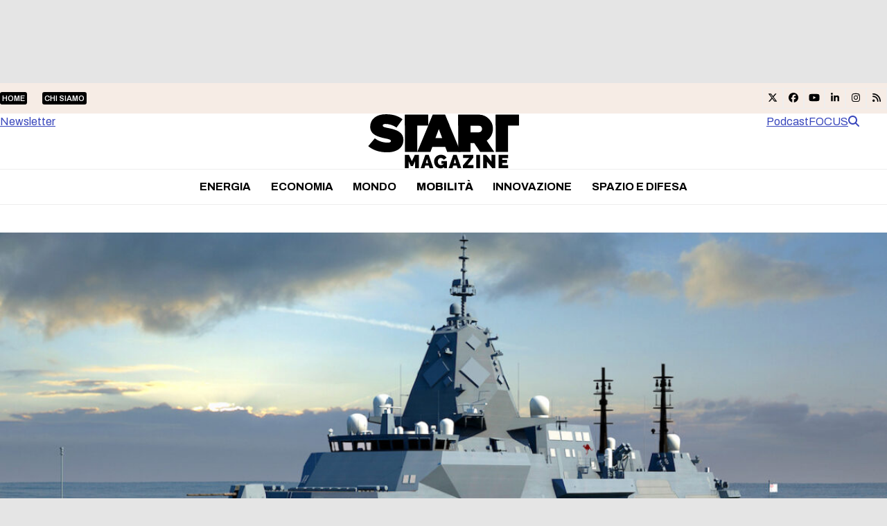

--- FILE ---
content_type: text/html; charset=UTF-8
request_url: https://www.startmag.it/smartcity/come-sara-la-flotta-di-navi-militari-della-marina-australiana/
body_size: 32499
content:
<!DOCTYPE html>
<html lang="it-IT" class="wpex-classic-style">
<head><meta charset="UTF-8"><script>if(navigator.userAgent.match(/MSIE|Internet Explorer/i)||navigator.userAgent.match(/Trident\/7\..*?rv:11/i)){var href=document.location.href;if(!href.match(/[?&]nowprocket/)){if(href.indexOf("?")==-1){if(href.indexOf("#")==-1){document.location.href=href+"?nowprocket=1"}else{document.location.href=href.replace("#","?nowprocket=1#")}}else{if(href.indexOf("#")==-1){document.location.href=href+"&nowprocket=1"}else{document.location.href=href.replace("#","&nowprocket=1#")}}}}</script><script>(()=>{class RocketLazyLoadScripts{constructor(){this.v="2.0.4",this.userEvents=["keydown","keyup","mousedown","mouseup","mousemove","mouseover","mouseout","touchmove","touchstart","touchend","touchcancel","wheel","click","dblclick","input"],this.attributeEvents=["onblur","onclick","oncontextmenu","ondblclick","onfocus","onmousedown","onmouseenter","onmouseleave","onmousemove","onmouseout","onmouseover","onmouseup","onmousewheel","onscroll","onsubmit"]}async t(){this.i(),this.o(),/iP(ad|hone)/.test(navigator.userAgent)&&this.h(),this.u(),this.l(this),this.m(),this.k(this),this.p(this),this._(),await Promise.all([this.R(),this.L()]),this.lastBreath=Date.now(),this.S(this),this.P(),this.D(),this.O(),this.M(),await this.C(this.delayedScripts.normal),await this.C(this.delayedScripts.defer),await this.C(this.delayedScripts.async),await this.T(),await this.F(),await this.j(),await this.A(),window.dispatchEvent(new Event("rocket-allScriptsLoaded")),this.everythingLoaded=!0,this.lastTouchEnd&&await new Promise(t=>setTimeout(t,500-Date.now()+this.lastTouchEnd)),this.I(),this.H(),this.U(),this.W()}i(){this.CSPIssue=sessionStorage.getItem("rocketCSPIssue"),document.addEventListener("securitypolicyviolation",t=>{this.CSPIssue||"script-src-elem"!==t.violatedDirective||"data"!==t.blockedURI||(this.CSPIssue=!0,sessionStorage.setItem("rocketCSPIssue",!0))},{isRocket:!0})}o(){window.addEventListener("pageshow",t=>{this.persisted=t.persisted,this.realWindowLoadedFired=!0},{isRocket:!0}),window.addEventListener("pagehide",()=>{this.onFirstUserAction=null},{isRocket:!0})}h(){let t;function e(e){t=e}window.addEventListener("touchstart",e,{isRocket:!0}),window.addEventListener("touchend",function i(o){o.changedTouches[0]&&t.changedTouches[0]&&Math.abs(o.changedTouches[0].pageX-t.changedTouches[0].pageX)<10&&Math.abs(o.changedTouches[0].pageY-t.changedTouches[0].pageY)<10&&o.timeStamp-t.timeStamp<200&&(window.removeEventListener("touchstart",e,{isRocket:!0}),window.removeEventListener("touchend",i,{isRocket:!0}),"INPUT"===o.target.tagName&&"text"===o.target.type||(o.target.dispatchEvent(new TouchEvent("touchend",{target:o.target,bubbles:!0})),o.target.dispatchEvent(new MouseEvent("mouseover",{target:o.target,bubbles:!0})),o.target.dispatchEvent(new PointerEvent("click",{target:o.target,bubbles:!0,cancelable:!0,detail:1,clientX:o.changedTouches[0].clientX,clientY:o.changedTouches[0].clientY})),event.preventDefault()))},{isRocket:!0})}q(t){this.userActionTriggered||("mousemove"!==t.type||this.firstMousemoveIgnored?"keyup"===t.type||"mouseover"===t.type||"mouseout"===t.type||(this.userActionTriggered=!0,this.onFirstUserAction&&this.onFirstUserAction()):this.firstMousemoveIgnored=!0),"click"===t.type&&t.preventDefault(),t.stopPropagation(),t.stopImmediatePropagation(),"touchstart"===this.lastEvent&&"touchend"===t.type&&(this.lastTouchEnd=Date.now()),"click"===t.type&&(this.lastTouchEnd=0),this.lastEvent=t.type,t.composedPath&&t.composedPath()[0].getRootNode()instanceof ShadowRoot&&(t.rocketTarget=t.composedPath()[0]),this.savedUserEvents.push(t)}u(){this.savedUserEvents=[],this.userEventHandler=this.q.bind(this),this.userEvents.forEach(t=>window.addEventListener(t,this.userEventHandler,{passive:!1,isRocket:!0})),document.addEventListener("visibilitychange",this.userEventHandler,{isRocket:!0})}U(){this.userEvents.forEach(t=>window.removeEventListener(t,this.userEventHandler,{passive:!1,isRocket:!0})),document.removeEventListener("visibilitychange",this.userEventHandler,{isRocket:!0}),this.savedUserEvents.forEach(t=>{(t.rocketTarget||t.target).dispatchEvent(new window[t.constructor.name](t.type,t))})}m(){const t="return false",e=Array.from(this.attributeEvents,t=>"data-rocket-"+t),i="["+this.attributeEvents.join("],[")+"]",o="[data-rocket-"+this.attributeEvents.join("],[data-rocket-")+"]",s=(e,i,o)=>{o&&o!==t&&(e.setAttribute("data-rocket-"+i,o),e["rocket"+i]=new Function("event",o),e.setAttribute(i,t))};new MutationObserver(t=>{for(const n of t)"attributes"===n.type&&(n.attributeName.startsWith("data-rocket-")||this.everythingLoaded?n.attributeName.startsWith("data-rocket-")&&this.everythingLoaded&&this.N(n.target,n.attributeName.substring(12)):s(n.target,n.attributeName,n.target.getAttribute(n.attributeName))),"childList"===n.type&&n.addedNodes.forEach(t=>{if(t.nodeType===Node.ELEMENT_NODE)if(this.everythingLoaded)for(const i of[t,...t.querySelectorAll(o)])for(const t of i.getAttributeNames())e.includes(t)&&this.N(i,t.substring(12));else for(const e of[t,...t.querySelectorAll(i)])for(const t of e.getAttributeNames())this.attributeEvents.includes(t)&&s(e,t,e.getAttribute(t))})}).observe(document,{subtree:!0,childList:!0,attributeFilter:[...this.attributeEvents,...e]})}I(){this.attributeEvents.forEach(t=>{document.querySelectorAll("[data-rocket-"+t+"]").forEach(e=>{this.N(e,t)})})}N(t,e){const i=t.getAttribute("data-rocket-"+e);i&&(t.setAttribute(e,i),t.removeAttribute("data-rocket-"+e))}k(t){Object.defineProperty(HTMLElement.prototype,"onclick",{get(){return this.rocketonclick||null},set(e){this.rocketonclick=e,this.setAttribute(t.everythingLoaded?"onclick":"data-rocket-onclick","this.rocketonclick(event)")}})}S(t){function e(e,i){let o=e[i];e[i]=null,Object.defineProperty(e,i,{get:()=>o,set(s){t.everythingLoaded?o=s:e["rocket"+i]=o=s}})}e(document,"onreadystatechange"),e(window,"onload"),e(window,"onpageshow");try{Object.defineProperty(document,"readyState",{get:()=>t.rocketReadyState,set(e){t.rocketReadyState=e},configurable:!0}),document.readyState="loading"}catch(t){console.log("WPRocket DJE readyState conflict, bypassing")}}l(t){this.originalAddEventListener=EventTarget.prototype.addEventListener,this.originalRemoveEventListener=EventTarget.prototype.removeEventListener,this.savedEventListeners=[],EventTarget.prototype.addEventListener=function(e,i,o){o&&o.isRocket||!t.B(e,this)&&!t.userEvents.includes(e)||t.B(e,this)&&!t.userActionTriggered||e.startsWith("rocket-")||t.everythingLoaded?t.originalAddEventListener.call(this,e,i,o):(t.savedEventListeners.push({target:this,remove:!1,type:e,func:i,options:o}),"mouseenter"!==e&&"mouseleave"!==e||t.originalAddEventListener.call(this,e,t.savedUserEvents.push,o))},EventTarget.prototype.removeEventListener=function(e,i,o){o&&o.isRocket||!t.B(e,this)&&!t.userEvents.includes(e)||t.B(e,this)&&!t.userActionTriggered||e.startsWith("rocket-")||t.everythingLoaded?t.originalRemoveEventListener.call(this,e,i,o):t.savedEventListeners.push({target:this,remove:!0,type:e,func:i,options:o})}}J(t,e){this.savedEventListeners=this.savedEventListeners.filter(i=>{let o=i.type,s=i.target||window;return e!==o||t!==s||(this.B(o,s)&&(i.type="rocket-"+o),this.$(i),!1)})}H(){EventTarget.prototype.addEventListener=this.originalAddEventListener,EventTarget.prototype.removeEventListener=this.originalRemoveEventListener,this.savedEventListeners.forEach(t=>this.$(t))}$(t){t.remove?this.originalRemoveEventListener.call(t.target,t.type,t.func,t.options):this.originalAddEventListener.call(t.target,t.type,t.func,t.options)}p(t){let e;function i(e){return t.everythingLoaded?e:e.split(" ").map(t=>"load"===t||t.startsWith("load.")?"rocket-jquery-load":t).join(" ")}function o(o){function s(e){const s=o.fn[e];o.fn[e]=o.fn.init.prototype[e]=function(){return this[0]===window&&t.userActionTriggered&&("string"==typeof arguments[0]||arguments[0]instanceof String?arguments[0]=i(arguments[0]):"object"==typeof arguments[0]&&Object.keys(arguments[0]).forEach(t=>{const e=arguments[0][t];delete arguments[0][t],arguments[0][i(t)]=e})),s.apply(this,arguments),this}}if(o&&o.fn&&!t.allJQueries.includes(o)){const e={DOMContentLoaded:[],"rocket-DOMContentLoaded":[]};for(const t in e)document.addEventListener(t,()=>{e[t].forEach(t=>t())},{isRocket:!0});o.fn.ready=o.fn.init.prototype.ready=function(i){function s(){parseInt(o.fn.jquery)>2?setTimeout(()=>i.bind(document)(o)):i.bind(document)(o)}return"function"==typeof i&&(t.realDomReadyFired?!t.userActionTriggered||t.fauxDomReadyFired?s():e["rocket-DOMContentLoaded"].push(s):e.DOMContentLoaded.push(s)),o([])},s("on"),s("one"),s("off"),t.allJQueries.push(o)}e=o}t.allJQueries=[],o(window.jQuery),Object.defineProperty(window,"jQuery",{get:()=>e,set(t){o(t)}})}P(){const t=new Map;document.write=document.writeln=function(e){const i=document.currentScript,o=document.createRange(),s=i.parentElement;let n=t.get(i);void 0===n&&(n=i.nextSibling,t.set(i,n));const c=document.createDocumentFragment();o.setStart(c,0),c.appendChild(o.createContextualFragment(e)),s.insertBefore(c,n)}}async R(){return new Promise(t=>{this.userActionTriggered?t():this.onFirstUserAction=t})}async L(){return new Promise(t=>{document.addEventListener("DOMContentLoaded",()=>{this.realDomReadyFired=!0,t()},{isRocket:!0})})}async j(){return this.realWindowLoadedFired?Promise.resolve():new Promise(t=>{window.addEventListener("load",t,{isRocket:!0})})}M(){this.pendingScripts=[];this.scriptsMutationObserver=new MutationObserver(t=>{for(const e of t)e.addedNodes.forEach(t=>{"SCRIPT"!==t.tagName||t.noModule||t.isWPRocket||this.pendingScripts.push({script:t,promise:new Promise(e=>{const i=()=>{const i=this.pendingScripts.findIndex(e=>e.script===t);i>=0&&this.pendingScripts.splice(i,1),e()};t.addEventListener("load",i,{isRocket:!0}),t.addEventListener("error",i,{isRocket:!0}),setTimeout(i,1e3)})})})}),this.scriptsMutationObserver.observe(document,{childList:!0,subtree:!0})}async F(){await this.X(),this.pendingScripts.length?(await this.pendingScripts[0].promise,await this.F()):this.scriptsMutationObserver.disconnect()}D(){this.delayedScripts={normal:[],async:[],defer:[]},document.querySelectorAll("script[type$=rocketlazyloadscript]").forEach(t=>{t.hasAttribute("data-rocket-src")?t.hasAttribute("async")&&!1!==t.async?this.delayedScripts.async.push(t):t.hasAttribute("defer")&&!1!==t.defer||"module"===t.getAttribute("data-rocket-type")?this.delayedScripts.defer.push(t):this.delayedScripts.normal.push(t):this.delayedScripts.normal.push(t)})}async _(){await this.L();let t=[];document.querySelectorAll("script[type$=rocketlazyloadscript][data-rocket-src]").forEach(e=>{let i=e.getAttribute("data-rocket-src");if(i&&!i.startsWith("data:")){i.startsWith("//")&&(i=location.protocol+i);try{const o=new URL(i).origin;o!==location.origin&&t.push({src:o,crossOrigin:e.crossOrigin||"module"===e.getAttribute("data-rocket-type")})}catch(t){}}}),t=[...new Map(t.map(t=>[JSON.stringify(t),t])).values()],this.Y(t,"preconnect")}async G(t){if(await this.K(),!0!==t.noModule||!("noModule"in HTMLScriptElement.prototype))return new Promise(e=>{let i;function o(){(i||t).setAttribute("data-rocket-status","executed"),e()}try{if(navigator.userAgent.includes("Firefox/")||""===navigator.vendor||this.CSPIssue)i=document.createElement("script"),[...t.attributes].forEach(t=>{let e=t.nodeName;"type"!==e&&("data-rocket-type"===e&&(e="type"),"data-rocket-src"===e&&(e="src"),i.setAttribute(e,t.nodeValue))}),t.text&&(i.text=t.text),t.nonce&&(i.nonce=t.nonce),i.hasAttribute("src")?(i.addEventListener("load",o,{isRocket:!0}),i.addEventListener("error",()=>{i.setAttribute("data-rocket-status","failed-network"),e()},{isRocket:!0}),setTimeout(()=>{i.isConnected||e()},1)):(i.text=t.text,o()),i.isWPRocket=!0,t.parentNode.replaceChild(i,t);else{const i=t.getAttribute("data-rocket-type"),s=t.getAttribute("data-rocket-src");i?(t.type=i,t.removeAttribute("data-rocket-type")):t.removeAttribute("type"),t.addEventListener("load",o,{isRocket:!0}),t.addEventListener("error",i=>{this.CSPIssue&&i.target.src.startsWith("data:")?(console.log("WPRocket: CSP fallback activated"),t.removeAttribute("src"),this.G(t).then(e)):(t.setAttribute("data-rocket-status","failed-network"),e())},{isRocket:!0}),s?(t.fetchPriority="high",t.removeAttribute("data-rocket-src"),t.src=s):t.src="data:text/javascript;base64,"+window.btoa(unescape(encodeURIComponent(t.text)))}}catch(i){t.setAttribute("data-rocket-status","failed-transform"),e()}});t.setAttribute("data-rocket-status","skipped")}async C(t){const e=t.shift();return e?(e.isConnected&&await this.G(e),this.C(t)):Promise.resolve()}O(){this.Y([...this.delayedScripts.normal,...this.delayedScripts.defer,...this.delayedScripts.async],"preload")}Y(t,e){this.trash=this.trash||[];let i=!0;var o=document.createDocumentFragment();t.forEach(t=>{const s=t.getAttribute&&t.getAttribute("data-rocket-src")||t.src;if(s&&!s.startsWith("data:")){const n=document.createElement("link");n.href=s,n.rel=e,"preconnect"!==e&&(n.as="script",n.fetchPriority=i?"high":"low"),t.getAttribute&&"module"===t.getAttribute("data-rocket-type")&&(n.crossOrigin=!0),t.crossOrigin&&(n.crossOrigin=t.crossOrigin),t.integrity&&(n.integrity=t.integrity),t.nonce&&(n.nonce=t.nonce),o.appendChild(n),this.trash.push(n),i=!1}}),document.head.appendChild(o)}W(){this.trash.forEach(t=>t.remove())}async T(){try{document.readyState="interactive"}catch(t){}this.fauxDomReadyFired=!0;try{await this.K(),this.J(document,"readystatechange"),document.dispatchEvent(new Event("rocket-readystatechange")),await this.K(),document.rocketonreadystatechange&&document.rocketonreadystatechange(),await this.K(),this.J(document,"DOMContentLoaded"),document.dispatchEvent(new Event("rocket-DOMContentLoaded")),await this.K(),this.J(window,"DOMContentLoaded"),window.dispatchEvent(new Event("rocket-DOMContentLoaded"))}catch(t){console.error(t)}}async A(){try{document.readyState="complete"}catch(t){}try{await this.K(),this.J(document,"readystatechange"),document.dispatchEvent(new Event("rocket-readystatechange")),await this.K(),document.rocketonreadystatechange&&document.rocketonreadystatechange(),await this.K(),this.J(window,"load"),window.dispatchEvent(new Event("rocket-load")),await this.K(),window.rocketonload&&window.rocketonload(),await this.K(),this.allJQueries.forEach(t=>t(window).trigger("rocket-jquery-load")),await this.K(),this.J(window,"pageshow");const t=new Event("rocket-pageshow");t.persisted=this.persisted,window.dispatchEvent(t),await this.K(),window.rocketonpageshow&&window.rocketonpageshow({persisted:this.persisted})}catch(t){console.error(t)}}async K(){Date.now()-this.lastBreath>45&&(await this.X(),this.lastBreath=Date.now())}async X(){return document.hidden?new Promise(t=>setTimeout(t)):new Promise(t=>requestAnimationFrame(t))}B(t,e){return e===document&&"readystatechange"===t||(e===document&&"DOMContentLoaded"===t||(e===window&&"DOMContentLoaded"===t||(e===window&&"load"===t||e===window&&"pageshow"===t)))}static run(){(new RocketLazyLoadScripts).t()}}RocketLazyLoadScripts.run()})();</script>

<link rel="profile" href="http://gmpg.org/xfn/11">
			<script type="rocketlazyloadscript" data-rocket-type="text/javascript" class="_iub_cs_skip">
				var _iub = _iub || {};
				_iub.csConfiguration = _iub.csConfiguration || {};
				_iub.csConfiguration.siteId = "1972671";
				_iub.csConfiguration.cookiePolicyId = "17251881";
			</script>
			<script type="rocketlazyloadscript" data-minify="1" class="_iub_cs_skip" data-rocket-src="https://www.startmag.it/wp-content/cache/min/1/sync/1972671.js?ver=1768292939" data-rocket-defer defer></script>
			<meta name='robots' content='index, follow, max-image-preview:large, max-snippet:-1, max-video-preview:-1' />
<meta name="viewport" content="width=device-width, initial-scale=1">

	<!-- This site is optimized with the Yoast SEO plugin v26.8 - https://yoast.com/product/yoast-seo-wordpress/ -->
	<title>Come sarà la flotta di navi militari della Marina australiana - Startmag</title>
	<meta name="description" content="Al suo completamento, quella in questione sarà la flotta più &quot;potente&quot; per la Marina australiana dalla fine della Seconda Guerra Mondiale" />
	<link rel="canonical" href="https://www.startmag.it/smartcity/come-sara-la-flotta-di-navi-militari-della-marina-australiana/" />
	<meta property="og:locale" content="it_IT" />
	<meta property="og:type" content="article" />
	<meta property="og:title" content="Come sarà la flotta di navi militari della Marina australiana - Startmag" />
	<meta property="og:description" content="Al suo completamento, quella in questione sarà la flotta più &quot;potente&quot; per la Marina australiana dalla fine della Seconda Guerra Mondiale" />
	<meta property="og:url" content="https://www.startmag.it/smartcity/come-sara-la-flotta-di-navi-militari-della-marina-australiana/" />
	<meta property="og:site_name" content="Startmag" />
	<meta property="article:publisher" content="https://www.facebook.com/start.mag.news" />
	<meta property="article:published_time" content="2024-02-22T09:23:04+00:00" />
	<meta property="article:modified_time" content="2024-02-22T15:06:01+00:00" />
	<meta property="og:image" content="https://www.startmag.it/wp-content/uploads/Hunter_Class_FFG_pic.jpeg" />
	<meta property="og:image:width" content="1200" />
	<meta property="og:image:height" content="663" />
	<meta property="og:image:type" content="image/jpeg" />
	<meta name="author" content="Giovanni Martinelli" />
	<meta name="twitter:card" content="summary_large_image" />
	<meta name="twitter:label1" content="Scritto da" />
	<meta name="twitter:data1" content="Giovanni Martinelli" />
	<meta name="twitter:label2" content="Tempo di lettura stimato" />
	<meta name="twitter:data2" content="6 minuti" />
	<script type="application/ld+json" class="yoast-schema-graph">{"@context":"https://schema.org","@graph":[{"@type":"Article","@id":"https://www.startmag.it/smartcity/come-sara-la-flotta-di-navi-militari-della-marina-australiana/#article","isPartOf":{"@id":"https://www.startmag.it/smartcity/come-sara-la-flotta-di-navi-militari-della-marina-australiana/"},"author":{"name":"Giovanni Martinelli","@id":"https://www.startmag.it/#/schema/person/fe91b6e86b28a9474dabb93dc63a53fa"},"headline":"Come sarà la flotta di navi militari della Marina australiana","datePublished":"2024-02-22T09:23:04+00:00","dateModified":"2024-02-22T15:06:01+00:00","mainEntityOfPage":{"@id":"https://www.startmag.it/smartcity/come-sara-la-flotta-di-navi-militari-della-marina-australiana/"},"wordCount":1218,"publisher":{"@id":"https://www.startmag.it/#organization"},"image":{"@id":"https://www.startmag.it/smartcity/come-sara-la-flotta-di-navi-militari-della-marina-australiana/#primaryimage"},"thumbnailUrl":"https://www.startmag.it/wp-content/uploads/Hunter_Class_FFG_pic.jpeg","keywords":["aukus","Australia","flotta","marina australiana","navi militari","newsletter"],"articleSection":["Mobilità"],"inLanguage":"it-IT"},{"@type":"WebPage","@id":"https://www.startmag.it/smartcity/come-sara-la-flotta-di-navi-militari-della-marina-australiana/","url":"https://www.startmag.it/smartcity/come-sara-la-flotta-di-navi-militari-della-marina-australiana/","name":"Come sarà la flotta di navi militari della Marina australiana - Startmag","isPartOf":{"@id":"https://www.startmag.it/#website"},"primaryImageOfPage":{"@id":"https://www.startmag.it/smartcity/come-sara-la-flotta-di-navi-militari-della-marina-australiana/#primaryimage"},"image":{"@id":"https://www.startmag.it/smartcity/come-sara-la-flotta-di-navi-militari-della-marina-australiana/#primaryimage"},"thumbnailUrl":"https://www.startmag.it/wp-content/uploads/Hunter_Class_FFG_pic.jpeg","datePublished":"2024-02-22T09:23:04+00:00","dateModified":"2024-02-22T15:06:01+00:00","description":"Al suo completamento, quella in questione sarà la flotta più \"potente\" per la Marina australiana dalla fine della Seconda Guerra Mondiale","breadcrumb":{"@id":"https://www.startmag.it/smartcity/come-sara-la-flotta-di-navi-militari-della-marina-australiana/#breadcrumb"},"inLanguage":"it-IT","potentialAction":[{"@type":"ReadAction","target":["https://www.startmag.it/smartcity/come-sara-la-flotta-di-navi-militari-della-marina-australiana/"]}]},{"@type":"ImageObject","inLanguage":"it-IT","@id":"https://www.startmag.it/smartcity/come-sara-la-flotta-di-navi-militari-della-marina-australiana/#primaryimage","url":"https://www.startmag.it/wp-content/uploads/Hunter_Class_FFG_pic.jpeg","contentUrl":"https://www.startmag.it/wp-content/uploads/Hunter_Class_FFG_pic.jpeg","width":1200,"height":663,"caption":"flotta australiana"},{"@type":"BreadcrumbList","@id":"https://www.startmag.it/smartcity/come-sara-la-flotta-di-navi-militari-della-marina-australiana/#breadcrumb","itemListElement":[{"@type":"ListItem","position":1,"name":"STARTMAG","item":"https://www.startmag.it/"},{"@type":"ListItem","position":2,"name":"Mobilità","item":"https://www.startmag.it/smartcity/"},{"@type":"ListItem","position":3,"name":"Come sarà la flotta di navi militari della Marina australiana"}]},{"@type":"WebSite","@id":"https://www.startmag.it/#website","url":"https://www.startmag.it/","name":"Startmag","description":"il magazine online dedicato all&#039;innovazione ed alla crescita","publisher":{"@id":"https://www.startmag.it/#organization"},"potentialAction":[{"@type":"SearchAction","target":{"@type":"EntryPoint","urlTemplate":"https://www.startmag.it/?s={search_term_string}"},"query-input":{"@type":"PropertyValueSpecification","valueRequired":true,"valueName":"search_term_string"}}],"inLanguage":"it-IT"},{"@type":"Organization","@id":"https://www.startmag.it/#organization","name":"Startmag","url":"https://www.startmag.it/","logo":{"@type":"ImageObject","inLanguage":"it-IT","@id":"https://www.startmag.it/#/schema/logo/image/","url":"https://www.startmag.it/wp-content/uploads/logo-startmagazine_v2.svg","contentUrl":"https://www.startmag.it/wp-content/uploads/logo-startmagazine_v2.svg","width":1518,"height":553,"caption":"Startmag"},"image":{"@id":"https://www.startmag.it/#/schema/logo/image/"},"sameAs":["https://www.facebook.com/start.mag.news"]},{"@type":"Person","@id":"https://www.startmag.it/#/schema/person/fe91b6e86b28a9474dabb93dc63a53fa","name":"Giovanni Martinelli","image":{"@type":"ImageObject","inLanguage":"it-IT","@id":"https://www.startmag.it/#/schema/person/image/","url":"https://secure.gravatar.com/avatar/c878170744bca6e7f33cd627f0142302b63c2458f44b96faf2efe68933836668?s=96&d=mm&r=g","contentUrl":"https://secure.gravatar.com/avatar/c878170744bca6e7f33cd627f0142302b63c2458f44b96faf2efe68933836668?s=96&d=mm&r=g","caption":"Giovanni Martinelli"},"url":"https://www.startmag.it/author/giovanni_martinelli/"}]}</script>
	<!-- / Yoast SEO plugin. -->


<link rel='dns-prefetch' href='//cdn.iubenda.com' />
<link rel='dns-prefetch' href='//fonts.googleapis.com' />
<link href='https://fonts.gstatic.com' crossorigin rel='preconnect' />
<link rel="alternate" type="application/rss+xml" title="Startmag &raquo; Feed" href="https://www.startmag.it/feed/" />
<link rel="alternate" type="application/rss+xml" title="Startmag &raquo; Feed dei commenti" href="https://www.startmag.it/comments/feed/" />
<link rel="alternate" type="application/rss+xml" title="Startmag &raquo; Come sarà la flotta di navi militari della Marina australiana Feed dei commenti" href="https://www.startmag.it/smartcity/come-sara-la-flotta-di-navi-militari-della-marina-australiana/feed/" />
<link rel="alternate" title="oEmbed (JSON)" type="application/json+oembed" href="https://www.startmag.it/wp-json/oembed/1.0/embed?url=https%3A%2F%2Fwww.startmag.it%2Fsmartcity%2Fcome-sara-la-flotta-di-navi-militari-della-marina-australiana%2F" />
<link rel="alternate" title="oEmbed (XML)" type="text/xml+oembed" href="https://www.startmag.it/wp-json/oembed/1.0/embed?url=https%3A%2F%2Fwww.startmag.it%2Fsmartcity%2Fcome-sara-la-flotta-di-navi-militari-della-marina-australiana%2F&#038;format=xml" />
<link rel="preload" href="https://fonts.googleapis.com/css2?family=Archivo:wght@100;300;400;500;600;700;800;900&#038;display=swap&#038;subset=latin,latin-ext" as="style">
<link rel="preload" href="https://fonts.googleapis.com/css2?family=Fraunces:ital,wght@0,900;1,900&#038;display=swap&#038;subset=latin,latin-ext" as="style">
<style id='wp-img-auto-sizes-contain-inline-css'>
img:is([sizes=auto i],[sizes^="auto," i]){contain-intrinsic-size:3000px 1500px}
/*# sourceURL=wp-img-auto-sizes-contain-inline-css */
</style>
<link data-minify="1" rel='stylesheet' id='js_composer_front-css' href='https://www.startmag.it/wp-content/cache/min/1/wp-content/plugins/js_composer/assets/css/js_composer.min.css?ver=1768292938' media='all' />
<link rel='stylesheet' id='wpex-fm-238025-css' href='https://fonts.googleapis.com/css2?family=Archivo:wght@100;300;400;500;600;700;800;900&#038;display=swap&#038;subset=latin,latin-ext' media='all' />
<link rel='stylesheet' id='wpex-fm-238024-css' href='https://fonts.googleapis.com/css2?family=Fraunces:ital,wght@0,900;1,900&#038;display=swap&#038;subset=latin,latin-ext' media='all' />
<link rel='stylesheet' id='wp-components-css' href='https://www.startmag.it/wp-includes/css/dist/components/style.min.css?ver=0e84235e271ec73611ae6e4ca6a78404' media='all' />
<link rel='stylesheet' id='wp-preferences-css' href='https://www.startmag.it/wp-includes/css/dist/preferences/style.min.css?ver=0e84235e271ec73611ae6e4ca6a78404' media='all' />
<link rel='stylesheet' id='wp-block-editor-css' href='https://www.startmag.it/wp-includes/css/dist/block-editor/style.min.css?ver=0e84235e271ec73611ae6e4ca6a78404' media='all' />
<link data-minify="1" rel='stylesheet' id='popup-maker-block-library-style-css' href='https://www.startmag.it/wp-content/cache/min/1/wp-content/plugins/popup-maker/dist/packages/block-library-style.css?ver=1768292939' media='all' />
<link data-minify="1" rel='stylesheet' id='parent-style-child-css' href='https://www.startmag.it/wp-content/cache/min/1/wp-content/themes/Total/style.css?ver=1768292939' media='all' />
<link data-minify="1" rel='stylesheet' id='wpex-style-css' href='https://www.startmag.it/wp-content/cache/min/1/wp-content/themes/total-child-theme/style.css?ver=1768292939' media='all' />
<link rel='stylesheet' id='wpex-mobile-menu-breakpoint-max-css' href='https://www.startmag.it/wp-content/themes/Total/assets/css/frontend/breakpoints/max.min.css?ver=6.5' media='only screen and (max-width:959px)' />
<link rel='stylesheet' id='wpex-mobile-menu-breakpoint-min-css' href='https://www.startmag.it/wp-content/themes/Total/assets/css/frontend/breakpoints/min.min.css?ver=6.5' media='only screen and (min-width:960px)' />
<link rel='stylesheet' id='vcex-shortcodes-css' href='https://www.startmag.it/wp-content/themes/Total/assets/css/frontend/vcex-shortcodes.min.css?ver=6.5' media='all' />
<link rel='stylesheet' id='wpex-wpbakery-css' href='https://www.startmag.it/wp-content/themes/Total/assets/css/frontend/wpbakery.min.css?ver=6.5' media='all' />

<script type="rocketlazyloadscript" data-rocket-type="text/javascript" class=" _iub_cs_skip" id="iubenda-head-inline-scripts-0">
var _iub = _iub || [];
_iub.csConfiguration = {"askConsentAtCookiePolicyUpdate":true,"countryDetection":true,"enableLgpd":true,"enableTcf":true,"enableUspr":true,"floatingPreferencesButtonDisplay":"bottom-right","googleAdditionalConsentMode":true,"lgpdAppliesGlobally":false,"perPurposeConsent":true,"siteId":1972671,"tcfPurposes":{"2":"consent_only","7":"consent_only","8":"consent_only","9":"consent_only","10":"consent_only"},"cookiePolicyId":17251881,"lang":"it","banner":{"acceptButtonCaptionColor":"#FFFFFF","acceptButtonColor":"#0DBE38","acceptButtonDisplay":true,"backgroundColor":"#FFFFFF","brandBackgroundColor":"#3846BC","brandTextColor":"#000000","closeButtonDisplay":false,"customizeButtonCaptionColor":"#4D4D4D","customizeButtonColor":"#DADADA","customizeButtonDisplay":true,"explicitWithdrawal":true,"listPurposes":true,"logo":"https://www.startmag.it/wp-content/uploads/startmagazine-w.svg","linksColor":"#3846BC","position":"float-top-center","rejectButtonCaptionColor":"#919191","rejectButtonColor":"#E8E8E8","rejectButtonDisplay":true,"textColor":"#000000"}};

//# sourceURL=iubenda-head-inline-scripts-0
</script>
<script type="rocketlazyloadscript" data-minify="1"  data-rocket-type="text/javascript" class=" _iub_cs_skip" data-rocket-src="https://www.startmag.it/wp-content/cache/min/1/cs/tcf/stub-v2.js?ver=1768292939" id="iubenda-head-scripts-1-js" data-rocket-defer defer></script>
<script type="rocketlazyloadscript" data-minify="1"  data-rocket-type="text/javascript" class=" _iub_cs_skip" data-rocket-src="https://www.startmag.it/wp-content/cache/min/1/cs/tcf/safe-tcf-v2.js?ver=1768292939" id="iubenda-head-scripts-2-js" data-rocket-defer defer></script>
<script type="rocketlazyloadscript" data-minify="1"  data-rocket-type="text/javascript" class=" _iub_cs_skip" data-rocket-src="https://www.startmag.it/wp-content/cache/min/1/cs/gpp/stub.js?ver=1768292939" id="iubenda-head-scripts-3-js" data-rocket-defer defer></script>
<script type="rocketlazyloadscript" data-minify="1"  data-rocket-type="text/javascript" charset="UTF-8" async="" class=" _iub_cs_skip" data-rocket-src="https://www.startmag.it/wp-content/cache/min/1/cs/iubenda_cs.js?ver=1768292940" id="iubenda-head-scripts-4-js"></script>
<script id="wpex-core-js-extra">
var wpex_theme_params = {"selectArrowIcon":"\u003Cspan class=\"wpex-select-arrow__icon wpex-icon--sm wpex-flex wpex-icon\" aria-hidden=\"true\"\u003E\u003Csvg viewBox=\"0 0 24 24\" xmlns=\"http://www.w3.org/2000/svg\"\u003E\u003Crect fill=\"none\" height=\"24\" width=\"24\"/\u003E\u003Cg transform=\"matrix(0, -1, 1, 0, -0.115, 23.885)\"\u003E\u003Cpolygon points=\"17.77,3.77 16,2 6,12 16,22 17.77,20.23 9.54,12\"/\u003E\u003C/g\u003E\u003C/svg\u003E\u003C/span\u003E","customSelects":".widget_categories form,.widget_archive select,.vcex-form-shortcode select","scrollToHash":"1","localScrollFindLinks":"1","localScrollHighlight":"1","localScrollUpdateHash":"1","scrollToHashTimeout":"500","localScrollTargets":"li.local-scroll a, a.local-scroll, .local-scroll-link, .local-scroll-link \u003E a,.sidr-class-local-scroll-link,li.sidr-class-local-scroll \u003E span \u003E a,li.sidr-class-local-scroll \u003E a","scrollToBehavior":"smooth"};
//# sourceURL=wpex-core-js-extra
</script>
<script type="rocketlazyloadscript" data-rocket-src="https://www.startmag.it/wp-content/themes/Total/assets/js/frontend/core.min.js?ver=6.5" id="wpex-core-js" defer data-wp-strategy="defer"></script>
<script type="rocketlazyloadscript" id="wpex-inline-js-after">
!function(){const e=document.querySelector("html"),t=()=>{const t=window.innerWidth-document.documentElement.clientWidth;t&&e.style.setProperty("--wpex-scrollbar-width",`${t}px`)};t(),window.addEventListener("resize",(()=>{t()}))}();
//# sourceURL=wpex-inline-js-after
</script>
<script type="rocketlazyloadscript" data-rocket-src="https://www.startmag.it/wp-content/themes/Total/assets/js/frontend/search/header-replace.min.js?ver=6.5" id="wpex-search-header_replace-js" defer data-wp-strategy="defer"></script>
<script id="wpex-sticky-main-nav-js-extra">
var wpex_sticky_main_nav_params = {"breakpoint":"959"};
//# sourceURL=wpex-sticky-main-nav-js-extra
</script>
<script type="rocketlazyloadscript" data-rocket-src="https://www.startmag.it/wp-content/themes/Total/assets/js/frontend/sticky/main-nav.min.js?ver=6.5" id="wpex-sticky-main-nav-js" defer data-wp-strategy="defer"></script>
<script id="wpex-sticky-header-js-extra">
var wpex_sticky_header_params = {"breakpoint":"960","mobileSupport":"1"};
//# sourceURL=wpex-sticky-header-js-extra
</script>
<script type="rocketlazyloadscript" data-rocket-src="https://www.startmag.it/wp-content/themes/Total/assets/js/frontend/sticky/header.min.js?ver=6.5" id="wpex-sticky-header-js" defer data-wp-strategy="defer"></script>
<script id="wpex-mobile-menu-sidr-js-extra">
var wpex_mobile_menu_sidr_params = {"breakpoint":"959","i18n":{"openSubmenu":"Aprire il sottomenu di %s","closeSubmenu":"Chiudere il sottomenu di %s"},"openSubmenuIcon":"\u003Cspan class=\"wpex-open-submenu__icon wpex-transition-transform wpex-duration-300 wpex-icon\" aria-hidden=\"true\"\u003E\u003Csvg xmlns=\"http://www.w3.org/2000/svg\" viewBox=\"0 0 448 512\"\u003E\u003Cpath d=\"M201.4 342.6c12.5 12.5 32.8 12.5 45.3 0l160-160c12.5-12.5 12.5-32.8 0-45.3s-32.8-12.5-45.3 0L224 274.7 86.6 137.4c-12.5-12.5-32.8-12.5-45.3 0s-12.5 32.8 0 45.3l160 160z\"/\u003E\u003C/svg\u003E\u003C/span\u003E","source":"#mobile-menu-alternative, #mobile-menu-search","side":"right","dark_surface":"1","displace":"","aria_label":"Mobile menu","aria_label_close":"Close mobile menu","class":["wpex-mobile-menu"],"speed":"300"};
//# sourceURL=wpex-mobile-menu-sidr-js-extra
</script>
<script type="rocketlazyloadscript" data-rocket-src="https://www.startmag.it/wp-content/themes/Total/assets/js/frontend/mobile-menu/sidr.min.js?ver=6.5" id="wpex-mobile-menu-sidr-js" defer data-wp-strategy="defer"></script>
<script type="rocketlazyloadscript"></script><link rel="https://api.w.org/" href="https://www.startmag.it/wp-json/" /><link rel="alternate" title="JSON" type="application/json" href="https://www.startmag.it/wp-json/wp/v2/posts/270006" /><link rel="EditURI" type="application/rsd+xml" title="RSD" href="https://www.startmag.it/xmlrpc.php?rsd" />

<link rel='shortlink' href='https://www.startmag.it/?p=270006' />
<!-- HFCM by 99 Robots - Snippet # 51: SIMEST -->
<script type="rocketlazyloadscript">
	var axel = Math.random() + "";
var num = axel * 1000000000000000000;
document.writeln('<IMG SRC="https://ad.doubleclick.net/ddm/trackimp/N3308.5290566INNOVATIVEPUBLISHIN/B34150888.429865258;dc_trk_aid=623176455;dc_trk_cid=242121209;ord='+num+';dc_lat=;dc_rdid=;tag_for_child_directed_treatment=;tfua=;gdpr=${GDPR};gdpr_consent=${GDPR_CONSENT_755};ltd=;dc_tdv=1?" attributionsrc BORDER="0" HEIGHT="1" WIDTH="1" ALT="Advertisement" style="display:none">');
</script>



<!-- /end HFCM by 99 Robots -->
<meta name="pbstck_context:section" content="genr"/><!-- Google tag (gtag.js) -->
<script type="rocketlazyloadscript" async data-rocket-src="https://www.googletagmanager.com/gtag/js?id=G-8S195KFTFD"></script>
<script type="rocketlazyloadscript">
  window.dataLayer = window.dataLayer || [];
  function gtag(){dataLayer.push(arguments);}
  gtag('js', new Date());

  gtag('config', 'G-8S195KFTFD');
</script>

<meta name="pbstck_context:site_name" content="startmag.it"/>
<link rel="preconnect" href="https://ads.talkscreativity.com">
<link rel="preconnect" href="https://securepubads.g.doubleclick.net">
<link rel="preload" as="script" href="https://ads.talkscreativity.com/assets/publisher/startmagit/init.js">
<link rel="preload" as="script" href="https://securepubads.g.doubleclick.net/tag/js/gpt.js">
<script async src="https://securepubads.g.doubleclick.net/tag/js/gpt.js"></script>
<script type="rocketlazyloadscript" data-rocket-type="text/javascript">
    window.googletag = window.googletag || { cmd: [] };
    window.googletag.cmd = window.googletag.cmd || [];
</script>
<script data-cfasync="false" async src="https://ads.talkscreativity.com/assets/publisher/startmagit/init.js"></script>

<noscript><style>body:not(.content-full-screen) .wpex-vc-row-stretched[data-vc-full-width-init="false"]{visibility:visible;}</style></noscript><style></style>		<style id="wp-custom-css">
			/*div#div-gpt-ad-headofpage{height:auto;text-align:center;padding:10px;border:3px solid #f7f7f7;}*/.meta-author-avatar img{width:85px;height:85px;border-radius:50%;object-fit:cover;display:block;}.primissimo-immagine-principale img{object-fit:cover;width:100%;}.div-on-demand{background:url(https://www.startmag.it/wp-content/uploads/logo_economia_on_demand_.jpg);background-size:contain;background-repeat:no-repeat;width:70%;height:40px;position:absolute;bottom:4px;left:0;}.economia-ondemand-box .card-media-container::after{display:none}@media screen and (min-width:1100px){.primissimo .overlay{height:580px !important;}.primissimo img{height:580px;object-fit:cover}}#text-233 p{margin:0;}#text-233{border:2px solid #dedede;}#div-gpt-ad-teads{margin:35px 0;}.ads iframe{transform:scale(0.55);transform-origin:top left;width:calc(100% / 0.55);/* inverso della scala per compensare */height:calc(100% / 0.55);border:none;}.category-podcast .wpex-card-primary-term{display:none;}.iframe-link{position:relative;display:inline-block;}.blocker-iframe{position:absolute;height:100%;width:100%;z-index:1;background:rgba(255,0,0,0);}.iframe-link iframe{z-index:2;}@media screen and (min-width:1024px){.social-share-articolo-mobile{display:none}}@media only screen and (min-width:959px){.colonna-centrale-articolo{margin-top:-100px;}}@media only screen and (max-width:958){.vc_column-inner{border:none !important}}div.wpforms-container-full{margin:12px auto !important;font-size:0.9em !important}.wpforms-container .wpforms-field{padding:7px 0 !important;}div.wpforms-container-full .wpforms-form .wpforms-submit-container{margin-top:0 !important;}div.wpforms-container-full label{font-size:0.9em !important}div.wpforms-container-full input{font-weight:800 !important},div.wpforms-container-full label{font-size:0.9em !important}div.wpforms-container-full input,div.wpforms-container-full select{}.wpforms-container .wpforms-submit-container{padding:0 !important;}.wpforms-submit{width:100% !important;background:#FE782C !important}.headofpage-desktop{/*min-height:250px;*/background:#f7f7f7;width:auto;margin-top:20px;position:relative;text-align:center;}.headofpage-desktop::after{content:'ADV';position:absolute;left:50%;top:50%;color:#fff;font-size:0.9em;z-index:-1;}.linkwrap{position:relative;display:inline-block;}.blocker{position:absolute;height:100%;width:100%;z-index:1;}.linkwrap iframe{z-index:2;}.ads-350 iframe{width:250px;zoom:1;-moz-transform:scale(0.8);-moz-transform-origin:0 0;-o-transform:scale(0.8);-o-transform-origin:0 0;-webkit-transform:scale(0.8);-webkit-transform-origin:0 0;}element.style{}#post-media img{max-height:inherit !important}.templatera_shortcode .wpb_raw_html,.wpex-templatera-widget-content{padding:20px !important;background:#efefef;text-align:center !important;}.startmag_adv{position:relative;text-align:center;}@media only screen and (max-width:768px){#custom_html-107,#custom_html-108,#custom_html-109{display:none;}.ads-desktop iframe{width:250px;zoom:1;-moz-transform:scale(0.55);-moz-transform-origin:0 0;-o-transform:scale(0.55);-o-transform-origin:0 0;-webkit-transform:scale(0.55);-webkit-transform-origin:0 0;}}div#black-studio-tinymce-188 .textwidget{padding:0 !important;width:100%;}#black-studio-tinymce-188 .textwidget a,#black-studio-tinymce-188 .textwidget img{width:100%}		</style>
		<noscript><style> .wpb_animate_when_almost_visible { opacity: 1; }</style></noscript><style data-type="wpex-css" id="wpex-css">/*TYPOGRAPHY*/:root{--wpex-body-font-family:Archivo;--wpex-body-font-size:16px;--wpex-body-color:#000000;}:root{--wpex-btn-font-weight:700;--wpex-btn-text-transform:uppercase;}#top-bar-content{font-weight:600;font-size:11px;}.main-navigation-ul .link-inner{font-weight:700;text-transform:uppercase;}body.single-post .single-post-title{font-style:normal;font-size:55px;line-height:52px;}.sidebar-box .widget-title{font-family:Fraunces;font-weight:900;font-size:25px;margin-block-end:10px;}h2,.wpex-h2{font-weight:800;font-size:18px;}#footer-widgets{font-size:15px;}.footer-widget .widget-title{font-weight:700;font-size:15px;}@media(max-width:1024px){body.single-post .single-post-title{font-size:35px;}}@media(max-width:959px){body.single-post .single-post-title{font-size:25px;}}@media(max-width:479px){body.single-post .single-post-title{font-size:22px;}}/*ADVANCED STYLING CSS*/#site-logo .logo-img{height:80px;width:auto;}/*CUSTOMIZER STYLING*/:root{--wpex-bg-color:#e5e5e5;--wpex-accent:#3846bc;--wpex-accent-alt:#3846bc;--wpex-accent-alt:#f6ece5;--wpex-surface-2:#f6ece5;--wpex-surface-4:#f6ece5;--wpex-link-decoration-line:underline;--wpex-link-color:#3846bc;--wpex-hover-heading-link-color:#3846bc;--wpex-btn-border-radius:200px;--wpex-btn-color:#000000;--wpex-hover-btn-color:#000000;--wpex-btn-bg:#ffffff;--wpex-btn-border-style:solid;--wpex-btn-border-width:1px;--wpex-boxed-layout-padding:120px 0px;--wpex-vc-column-inner-margin-bottom:40px;}.site-boxed{--wpex-bg-color:#e5e5e5;}.page-header-disabled:not(.has-overlay-header):not(.no-header-margin) #content-wrap{padding-block-start:20px;}.page-header.wpex-supports-mods{padding-block-start:5px;padding-block-end:5px;background-color:#ffffff;border-top-width:1px;border-bottom-width:1px;}.page-header{margin-block-end:20px;}.page-header.wpex-supports-mods .page-header-title{color:#ffffff;}.wpex-load-more-spinner,.vcex-loadmore-spinner{color:#f6ece5;}:root,.site-boxed.wpex-responsive #wrap{--wpex-container-width:1380px;}#top-bar-wrap{background-color:#f6ece5;}.wpex-top-bar-sticky{background-color:#f6ece5;}#top-bar{color:#000000;--wpex-text-2:#000000;--wpex-text-3:#000000;--wpex-text-4:#000000;--wpex-link-color:#000000;--wpex-hover-link-color:#ffffff;padding-block-start:7px;padding-block-end:7px;}#top-bar-social a.wpex-social-btn-no-style{color:#000000;}#top-bar-social a.wpex-social-btn-no-style:hover{color:#4c4c4c;}#site-navigation-wrap{--wpex-main-nav-link-color:#000000;--wpex-hover-main-nav-link-color:#000000;--wpex-active-main-nav-link-color:#000000;}#sidebar{padding:0px 0px 0px 10px;}#footer{--wpex-link-decoration-line:underline;--wpex-hover-link-decoration-line:underline;--wpex-surface-1:#303030;background-color:#303030;color:#ffffff;--wpex-heading-color:#ffffff;--wpex-text-2:#ffffff;--wpex-text-3:#ffffff;--wpex-text-4:#ffffff;--wpex-link-color:#ffffff;--wpex-hover-link-color:#ffffff;}#footer-bottom{--wpex-link-decoration-line:underline;--wpex-hover-link-decoration-line:underline;background-color:#303030;color:#ffffff;--wpex-text-2:#ffffff;--wpex-text-3:#ffffff;--wpex-text-4:#ffffff;--wpex-link-color:#ffffff;--wpex-hover-link-color:#ffffff;}@media only screen and (min-width:960px){:root{--wpex-content-area-width:72%;--wpex-primary-sidebar-width:27%;}}@media only screen and (max-width:767px){#site-logo .logo-img{max-width:120px;}}@media only screen and (min-width:768px) and (max-width:959px){#site-logo .logo-img{max-width:150px;}}</style><noscript><style id="rocket-lazyload-nojs-css">.rll-youtube-player, [data-lazy-src]{display:none !important;}</style></noscript><link rel='stylesheet' id='wpforms-modern-full-css' href='https://www.startmag.it/wp-content/plugins/wpforms/assets/css/frontend/modern/wpforms-full.min.css?ver=1.9.9.2' media='all' />
<style id='wpforms-modern-full-inline-css'>
:root {
				--wpforms-field-border-radius: 3px;
--wpforms-field-border-style: solid;
--wpforms-field-border-size: 1px;
--wpforms-field-background-color: #ffffff;
--wpforms-field-border-color: rgba( 0, 0, 0, 0.25 );
--wpforms-field-border-color-spare: rgba( 0, 0, 0, 0.25 );
--wpforms-field-text-color: rgba( 0, 0, 0, 0.7 );
--wpforms-field-menu-color: #ffffff;
--wpforms-label-color: rgba( 0, 0, 0, 0.85 );
--wpforms-label-sublabel-color: rgba( 0, 0, 0, 0.55 );
--wpforms-label-error-color: #d63637;
--wpforms-button-border-radius: 3px;
--wpforms-button-border-style: none;
--wpforms-button-border-size: 1px;
--wpforms-button-background-color: #066aab;
--wpforms-button-border-color: #066aab;
--wpforms-button-text-color: #ffffff;
--wpforms-page-break-color: #066aab;
--wpforms-background-image: none;
--wpforms-background-position: center center;
--wpforms-background-repeat: no-repeat;
--wpforms-background-size: cover;
--wpforms-background-width: 100px;
--wpforms-background-height: 100px;
--wpforms-background-color: rgba( 0, 0, 0, 0 );
--wpforms-background-url: none;
--wpforms-container-padding: 0px;
--wpforms-container-border-style: none;
--wpforms-container-border-width: 1px;
--wpforms-container-border-color: #000000;
--wpforms-container-border-radius: 3px;
--wpforms-field-size-input-height: 43px;
--wpforms-field-size-input-spacing: 15px;
--wpforms-field-size-font-size: 16px;
--wpforms-field-size-line-height: 19px;
--wpforms-field-size-padding-h: 14px;
--wpforms-field-size-checkbox-size: 16px;
--wpforms-field-size-sublabel-spacing: 5px;
--wpforms-field-size-icon-size: 1;
--wpforms-label-size-font-size: 16px;
--wpforms-label-size-line-height: 19px;
--wpforms-label-size-sublabel-font-size: 14px;
--wpforms-label-size-sublabel-line-height: 17px;
--wpforms-button-size-font-size: 17px;
--wpforms-button-size-height: 41px;
--wpforms-button-size-padding-h: 15px;
--wpforms-button-size-margin-top: 10px;
--wpforms-container-shadow-size-box-shadow: none;
			}
/*# sourceURL=wpforms-modern-full-inline-css */
</style>
<link rel='stylesheet' id='wpforms-pro-modern-full-css' href='https://www.startmag.it/wp-content/plugins/wpforms/assets/pro/css/frontend/modern/wpforms-full.min.css?ver=1.9.9.2' media='all' />
<meta name="generator" content="WP Rocket 3.20.3" data-wpr-features="wpr_delay_js wpr_defer_js wpr_minify_js wpr_lazyload_images wpr_image_dimensions wpr_minify_css wpr_preload_links wpr_desktop" /></head>

<body class="wp-singular post-template-default single single-post postid-270006 single-format-standard wp-custom-logo wp-embed-responsive wp-theme-Total wp-child-theme-total-child-theme wpex-theme wpex-responsive boxed-main-layout no-composer wpex-live-site site-boxed content-right-sidebar has-sidebar has-topbar post-in-category-smartcity sidebar-widget-icons hasnt-overlay-header page-header-disabled has-mobile-menu wpex-mobile-toggle-menu-icon_buttons wpex-no-js wpb-js-composer js-comp-ver-8.7.2 vc_responsive">

	
<a href="#content" class="skip-to-content">Skip to content</a>
<!-- Google Tag Manager (noscript) -->
<noscript><iframe src="https://www.googletagmanager.com/ns.html?id=GTM-5ST6Z5BT"
height="0" width="0" style="display:none;visibility:hidden"></iframe></noscript>
<!-- End Google Tag Manager (noscript) -->
	
	<span data-ls_id="#site_top" tabindex="-1"></span>
	<div data-rocket-location-hash="6e44b2016d2cabecab759d82a55731bb" id="outer-wrap" class="wpex-overflow-clip">
		
		
		
		<div data-rocket-location-hash="cefcdec2578b0fc4f7a707868adc6a39" id="wrap" class="wpex-clr">

			
			<div data-rocket-location-hash="b5a74fc6776df864489763f9367a34c9" id="top-bar-wrap" class="wpex-text-sm wpex-print-hidden">
			<div id="top-bar" class="container wpex-relative wpex-py-15 wpex-md-flex wpex-justify-between wpex-items-center wpex-text-left wpex-md-text-initial">
	<div id="top-bar-content" class="has-content top-bar-left wpex-clr">
<nav class="top-bar-nav wpex-inline-block" aria-label="Utility menu"><ul id="menu-top" class="top-bar-menu wpex-inline-block wpex-m-0 wpex-list-none wpex-last-mr-0 wpex-mr-20"><li id="menu-item-19827" class="menu-item menu-item-type-custom menu-item-object-custom menu-item-home menu-item-19827"><a href="https://www.startmag.it"><span class="link-inner">HOME</span></a></li>
<li id="menu-item-19826" class="menu-item menu-item-type-post_type menu-item-object-page menu-item-19826"><a href="https://www.startmag.it/148-chi-siamo/"><span class="link-inner">CHI SIAMO</span></a></li>
</ul></nav>
<a href="https://www.startmag.it" title="torna alla home"><img width="120" height="44" src="data:image/svg+xml,%3Csvg%20xmlns='http://www.w3.org/2000/svg'%20viewBox='0%200%20120%2044'%3E%3C/svg%3E" class="topbar-logo" alt="Logo StartMag" data-lazy-src="https://www.startmag.it/wp-content/uploads/logo-startmagazine.svg" /><noscript><img width="120" height="44" src="https://www.startmag.it/wp-content/uploads/logo-startmagazine.svg" class="topbar-logo" alt="Logo StartMag" /></noscript></a></div>

<div class="templatera_shortcode"><p><div class="vc_row wpb_row vc_row-fluid wpex-relative no-bottom-margins"><div class="wpb_column vc_column_container vc_col-sm-12"><div class="vc_column-inner"><div class="wpb_wrapper"><style>.vcex-social-links.vcex_697c8bfac3091{font-size:14px;}.vcex-social-links.vcex_697c8bfac3091 .vcex-social-links__item{color:#000000;}.vcex-social-links.vcex_697c8bfac3091 .vcex-social-links__item:hover{color:#545454;}</style><div class="vcex-social-links vcex-module wpex-flex wpex-flex-wrap wpex-social-btns vcex-social-btns wpex-items-center wpex-gap-5 wpex-last-mr-0 vcex_697c8bfac3091"><a href="https://twitter.com/intent/follow?source=followbutton&#038;variant=1.0&#038;screen_name=StartMagNews" class="vcex-social-links__item wpex-social-btn wpex-social-btn-minimal wpex-social-color-hover wpex-has-custom-color wpex-twitter"><span class="vcex-social-links__icon wpex-icon" aria-hidden="true"><svg xmlns="http://www.w3.org/2000/svg" viewBox="0 0 512 512"><path d="M389.2 48h70.6L305.6 224.2 487 464H345L233.7 318.6 106.5 464H35.8L200.7 275.5 26.8 48H172.4L272.9 180.9 389.2 48zM364.4 421.8h39.1L151.1 88h-42L364.4 421.8z"/></svg></span><span class="screen-reader-text">Twitter</span></a><a href="https://www.facebook.com/start.mag.news" class="vcex-social-links__item wpex-social-btn wpex-social-btn-minimal wpex-social-color-hover wpex-has-custom-color wpex-facebook"><span class="vcex-social-links__icon wpex-icon" aria-hidden="true"><svg xmlns="http://www.w3.org/2000/svg" viewBox="0 0 512 512"><path d="M512 256C512 114.6 397.4 0 256 0S0 114.6 0 256C0 376 82.7 476.8 194.2 504.5V334.2H141.4V256h52.8V222.3c0-87.1 39.4-127.5 125-127.5c16.2 0 44.2 3.2 55.7 6.4V172c-6-.6-16.5-1-29.6-1c-42 0-58.2 15.9-58.2 57.2V256h83.6l-14.4 78.2H287V510.1C413.8 494.8 512 386.9 512 256h0z"/></svg></span><span class="screen-reader-text">Facebook</span></a><a href="https://www.youtube.com/user/StartMagNews?sub_confirmation=1" class="vcex-social-links__item wpex-social-btn wpex-social-btn-minimal wpex-social-color-hover wpex-has-custom-color wpex-youtube"><span class="vcex-social-links__icon wpex-icon" aria-hidden="true"><svg xmlns="http://www.w3.org/2000/svg" viewBox="0 0 576 512"><path d="M549.7 124.1c-6.3-23.7-24.8-42.3-48.3-48.6C458.8 64 288 64 288 64S117.2 64 74.6 75.5c-23.5 6.3-42 24.9-48.3 48.6-11.4 42.9-11.4 132.3-11.4 132.3s0 89.4 11.4 132.3c6.3 23.7 24.8 41.5 48.3 47.8C117.2 448 288 448 288 448s170.8 0 213.4-11.5c23.5-6.3 42-24.2 48.3-47.8 11.4-42.9 11.4-132.3 11.4-132.3s0-89.4-11.4-132.3zm-317.5 213.5V175.2l142.7 81.2-142.7 81.2z"/></svg></span><span class="screen-reader-text">YouTube</span></a><a href="https://www.linkedin.com/company/start-mag/" class="vcex-social-links__item wpex-social-btn wpex-social-btn-minimal wpex-social-color-hover wpex-has-custom-color wpex-linkedin"><span class="vcex-social-links__icon wpex-icon" aria-hidden="true"><svg xmlns="http://www.w3.org/2000/svg" viewBox="0 0 448 512"><path d="M100.3 448H7.4V148.9h92.9zM53.8 108.1C24.1 108.1 0 83.5 0 53.8a53.8 53.8 0 0 1 107.6 0c0 29.7-24.1 54.3-53.8 54.3zM447.9 448h-92.7V302.4c0-34.7-.7-79.2-48.3-79.2-48.3 0-55.7 37.7-55.7 76.7V448h-92.8V148.9h89.1v40.8h1.3c12.4-23.5 42.7-48.3 87.9-48.3 94 0 111.3 61.9 111.3 142.3V448z"/></svg></span><span class="screen-reader-text">LinkedIn</span></a><a href="https://instagram.com/startmagnews?igshid=MzNlNGNkZWQ4Mg==" class="vcex-social-links__item wpex-social-btn wpex-social-btn-minimal wpex-social-color-hover wpex-has-custom-color wpex-instagram"><span class="vcex-social-links__icon wpex-icon" aria-hidden="true"><svg xmlns="http://www.w3.org/2000/svg" viewBox="0 0 448 512"><path d="M224.1 141c-63.6 0-114.9 51.3-114.9 114.9s51.3 114.9 114.9 114.9S339 319.5 339 255.9 287.7 141 224.1 141zm0 189.6c-41.1 0-74.7-33.5-74.7-74.7s33.5-74.7 74.7-74.7 74.7 33.5 74.7 74.7-33.6 74.7-74.7 74.7zm146.4-194.3c0 14.9-12 26.8-26.8 26.8-14.9 0-26.8-12-26.8-26.8s12-26.8 26.8-26.8 26.8 12 26.8 26.8zm76.1 27.2c-1.7-35.9-9.9-67.7-36.2-93.9-26.2-26.2-58-34.4-93.9-36.2-37-2.1-147.9-2.1-184.9 0-35.8 1.7-67.6 9.9-93.9 36.1s-34.4 58-36.2 93.9c-2.1 37-2.1 147.9 0 184.9 1.7 35.9 9.9 67.7 36.2 93.9s58 34.4 93.9 36.2c37 2.1 147.9 2.1 184.9 0 35.9-1.7 67.7-9.9 93.9-36.2 26.2-26.2 34.4-58 36.2-93.9 2.1-37 2.1-147.8 0-184.8zM398.8 388c-7.8 19.6-22.9 34.7-42.6 42.6-29.5 11.7-99.5 9-132.1 9s-102.7 2.6-132.1-9c-19.6-7.8-34.7-22.9-42.6-42.6-11.7-29.5-9-99.5-9-132.1s-2.6-102.7 9-132.1c7.8-19.6 22.9-34.7 42.6-42.6 29.5-11.7 99.5-9 132.1-9s102.7-2.6 132.1 9c19.6 7.8 34.7 22.9 42.6 42.6 11.7 29.5 9 99.5 9 132.1s2.7 102.7-9 132.1z"/></svg></span><span class="screen-reader-text">Instagram</span></a><a href="https://www.startmag.it/feed/" class="vcex-social-links__item wpex-social-btn wpex-social-btn-minimal wpex-social-color-hover wpex-has-custom-color wpex-rss"><span class="vcex-social-links__icon wpex-icon" aria-hidden="true"><svg xmlns="http://www.w3.org/2000/svg" viewBox="0 0 448 512"><path d="M0 64C0 46.3 14.3 32 32 32c229.8 0 416 186.2 416 416c0 17.7-14.3 32-32 32s-32-14.3-32-32C384 253.6 226.4 96 32 96C14.3 96 0 81.7 0 64zM0 416a64 64 0 1 1 128 0A64 64 0 1 1 0 416zM32 160c159.1 0 288 128.9 288 288c0 17.7-14.3 32-32 32s-32-14.3-32-32c0-123.7-100.3-224-224-224c-17.7 0-32-14.3-32-32s14.3-32 32-32z"/></svg></span><span class="screen-reader-text">RSS</span></a></div></div></div></div></div></p>
</div></div>
		</div>
	


    <header data-rocket-location-hash="5f12e1c5024f820975c8516ee0986d38" id="site-header" class="header-three wpex-z-sticky wpex-dropdowns-shadow-three fixed-scroll fixed-scroll--mobile-only has-sticky-dropshadow dyn-styles wpex-print-hidden wpex-relative wpex-clr">

        
        <div id="site-header-inner" class="header-three-inner header-padding container wpex-relative wpex-h-100 wpex-py-30 wpex-clr">
            <div class="iwy-header-right"><div class="templatera_shortcode"><p><div class="vc_row wpb_row vc_row-fluid wpex-relative"><div class="wpb_column vc_column_container vc_col-sm-12"><div class="vc_column-inner"><div class="wpb_wrapper"><div class="vcex-flex-container vcex-module wpex-flex wpex-gap-20 wpex-items-center wpex-justify-end"><a href="/podcast/" class="vcex-button theme-button inline"><span class="vcex-button-inner theme-button-inner wpex-flex wpex-flex-wrap wpex-items-center wpex-justify-center">Podcast</span></a> <a href="https://www.startmag.it/pagina-focus/" class="vcex-button theme-button inline"><span class="vcex-button-inner theme-button-inner wpex-flex wpex-flex-wrap wpex-items-center wpex-justify-center">FOCUS</span></a> <a href="#" class="vcex-button theme-button inline search-header-replace-toggle"><span class="vcex-button-inner theme-button-inner wpex-flex wpex-flex-wrap wpex-items-center wpex-justify-center"><span class="wpex-icon" aria-hidden="true"><svg xmlns="http://www.w3.org/2000/svg" viewBox="0 0 512 512"><path d="M416 208c0 45.9-14.9 88.3-40 122.7L502.6 457.4c12.5 12.5 12.5 32.8 0 45.3s-32.8 12.5-45.3 0L330.7 376c-34.4 25.2-76.8 40-122.7 40C93.1 416 0 322.9 0 208S93.1 0 208 0S416 93.1 416 208zM208 352a144 144 0 1 0 0-288 144 144 0 1 0 0 288z"/></svg></span></span></a> </div></div></div></div></div></p>
</div></div><div class="iwy-header-left"><div class="templatera_shortcode"><p><div class="vc_row wpb_row vc_row-fluid wpex-relative no-bottom-margins"><div class="wpb_column vc_column_container vc_col-sm-12"><div class="vc_column-inner"><div class="wpb_wrapper"><a href="https://www.startmag.it/come-iscriversi-alla-newsletter/" class="vcex-button theme-button medium align-left inline"><span class="vcex-button-inner theme-button-inner wpex-flex wpex-flex-wrap wpex-items-center wpex-justify-center">Newsletter</span></a> </div></div></div></div></p>
</div></div>
<div id="site-logo" class="site-branding header-three-logo logo-padding wpex-flex wpex-items-center wpex-text-center wpex-justify-center">
	<div id="site-logo-inner" ><a id="site-logo-link" href="https://www.startmag.it/" rel="home" class="main-logo"><img width="220" height="80" src="https://www.startmag.it/wp-content/uploads/logo-startmagazine_v2.svg" alt="Startmag" class="logo-img wpex-h-auto wpex-max-w-100 wpex-align-middle" data-no-retina data-skip-lazy fetchpriority="high"></a></div>

</div>

<div id="mobile-menu" class="wpex-mobile-menu-toggle show-at-mm-breakpoint wpex-flex wpex-items-center wpex-absolute wpex-top-50 -wpex-translate-y-50 wpex-right-0">
	<div class="wpex-inline-flex wpex-items-center"><a href="#" class="mobile-menu-toggle" role="button" aria-expanded="false"><span class="mobile-menu-toggle__icon wpex-flex"><span class="wpex-hamburger-icon wpex-hamburger-icon--inactive wpex-hamburger-icon--animate" aria-hidden="true"><span></span></span></span><span class="screen-reader-text" data-open-text>Open mobile menu</span><span class="screen-reader-text" data-open-text>Close mobile menu</span></a></div>
</div>

        </div>

        
<div id="site-navigation-wrap" class="navbar-style-three navbar-allows-inner-bg wpex-z-sticky navbar-fixed-line-height fixed-nav wpex-dropdown-top-border hide-at-mm-breakpoint wpex-clr wpex-print-hidden">
	<nav id="site-navigation" class="navigation main-navigation main-navigation-three container wpex-relative wpex-clr" aria-label="Main menu"><ul id="menu-main_menu" class="main-navigation-ul dropdown-menu wpex-dropdown-menu wpex-dropdown-menu--onhover"><li id="menu-item-5872" class="menu-item menu-item-type-taxonomy menu-item-object-category menu-item-5872 menu-category-2820"><a href="https://www.startmag.it/energia/"><span class="link-inner">Energia</span></a></li>
<li id="menu-item-25320" class="menu-item menu-item-type-taxonomy menu-item-object-category menu-item-25320 menu-category-5230"><a href="https://www.startmag.it/economia/"><span class="link-inner">Economia</span></a></li>
<li id="menu-item-25321" class="menu-item menu-item-type-taxonomy menu-item-object-category menu-item-25321 menu-category-5229"><a href="https://www.startmag.it/mondo/"><span class="link-inner">Mondo</span></a></li>
<li id="menu-item-5875" class="menu-item menu-item-type-taxonomy menu-item-object-category current-post-ancestor current-menu-parent current-post-parent menu-item-5875 menu-category-2823"><a href="https://www.startmag.it/smartcity/"><span class="link-inner">Mobilità</span></a></li>
<li id="menu-item-5873" class="menu-item menu-item-type-taxonomy menu-item-object-category menu-item-5873 menu-category-2824"><a href="https://www.startmag.it/innovazione/"><span class="link-inner">Innovazione</span></a></li>
<li id="menu-item-296064" class="menu-item menu-item-type-taxonomy menu-item-object-category menu-item-296064 menu-category-34033"><a href="https://www.startmag.it/spazio-e-difesa/"><span class="link-inner">Spazio e Difesa</span></a></li>
<li class="search-toggle-li menu-item wpex-menu-extra no-icon-margin"><a href="#" class="site-search-toggle search-header-replace-toggle" role="button" aria-expanded="false" aria-controls="searchform-header-replace" aria-label="Search"><span class="link-inner"><span class="wpex-menu-search-text wpex-hidden">Cerca</span><span class="wpex-menu-search-icon wpex-icon" aria-hidden="true"><svg xmlns="http://www.w3.org/2000/svg" viewBox="0 0 512 512"><path d="M416 208c0 45.9-14.9 88.3-40 122.7L502.6 457.4c12.5 12.5 12.5 32.8 0 45.3s-32.8 12.5-45.3 0L330.7 376c-34.4 25.2-76.8 40-122.7 40C93.1 416 0 322.9 0 208S93.1 0 208 0S416 93.1 416 208zM208 352a144 144 0 1 0 0-288 144 144 0 1 0 0 288z"/></svg></span></span></a></li></ul></nav>
</div>


<div id="searchform-header-replace" class="header-searchform-wrap wpex-absolute wpex-z-dropdown wpex-inset-0 wpex-transition-all wpex-duration-300 wpex-invisible wpex-opacity-0 wpex-text-xl">
	<div class="searchform-header-replace__inner container wpex-flex wpex-justify-between wpex-items-center wpex-relative wpex-h-100">
        
<form role="search" method="get" class="searchform searchform--header-replace wpex-h-100 wpex-w-100" action="https://www.startmag.it/" autocomplete="off">
	<label for="searchform-input-697c8bfac6a48" class="searchform-label screen-reader-text">Search</label>
	<input id="searchform-input-697c8bfac6a48" type="search" class="searchform-input wpex-unstyled-input wpex-outline-0 wpex-h-100 wpex-w-100 wpex-uppercase wpex-tracking-wide" name="s" placeholder="Digitare e premere invio per effettuare la ricerca;" required>
			<button type="submit" class="searchform-submit wpex-unstyled-button wpex-hidden wpex-absolute wpex-top-50 wpex-right-0 wpex-mr-25 -wpex-translate-y-50" aria-label="Submit search"><span class="wpex-icon" aria-hidden="true"><svg xmlns="http://www.w3.org/2000/svg" viewBox="0 0 512 512"><path d="M416 208c0 45.9-14.9 88.3-40 122.7L502.6 457.4c12.5 12.5 12.5 32.8 0 45.3s-32.8 12.5-45.3 0L330.7 376c-34.4 25.2-76.8 40-122.7 40C93.1 416 0 322.9 0 208S93.1 0 208 0S416 93.1 416 208zM208 352a144 144 0 1 0 0-288 144 144 0 1 0 0 288z"/></svg></span></button>
</form>
        <button id="searchform-header-replace-close" class="wpex-unstyled-button wpex-transition-colors wpex-flex wpex-items-center wpex-justify-center wpex-user-select-none wpex-hover-text-1">
            <span class="searchform-header-replace-close__icon wpex-flex wpex-icon" aria-hidden="true"><svg xmlns="http://www.w3.org/2000/svg" viewBox="0 0 24 24"><path d="M0 0h24v24H0V0z" fill="none"/><path d="M19 6.41L17.59 5 12 10.59 6.41 5 5 6.41 10.59 12 5 17.59 6.41 19 12 13.41 17.59 19 19 17.59 13.41 12 19 6.41z"/></svg></span>            <span class="screen-reader-text">Chiudi ricerca</span>
        </button>
    </div>
</div>

    </header>


<div data-rocket-location-hash="4e13347662da529ed6b875dbbf7bb727" class="wpex-text-center"><div id="div-gpt-ad-headofpage" class="mp-code headofpage headofpage-desktop"></div></div>
			
			<main data-rocket-location-hash="5ac48be1d1920046ac24db590d5fd0d9" id="main" class="site-main wpex-clr">

				
<div id="content-wrap"  class="container wpex-clr">

	
	<div id="post-media" class="single-blog-media single-media wpex-relative wpex-mb-20 wpex-md-mb-30 wpex-w-100 wpex-shrink-0"><img class="blog-single-media-img wpex-align-middle" decoding="async" src="data:image/svg+xml,%3Csvg%20xmlns='http://www.w3.org/2000/svg'%20viewBox='0%200%201170%20550'%3E%3C/svg%3E" alt="flotta australiana" width="1170" height="550" data-lazy-src="https://www.startmag.it/wp-content/uploads/Hunter_Class_FFG_pic-1170x550.jpeg"><noscript><img loading="lazy" class="blog-single-media-img wpex-align-middle" decoding="async" src="https://www.startmag.it/wp-content/uploads/Hunter_Class_FFG_pic-1170x550.jpeg" alt="flotta australiana" width="1170" height="550"></noscript></div>


	<div id="primary" class="content-area wpex-clr">

		
		<div id="content" class="site-content wpex-clr">

			
			<style>.vc_custom_1685020692058{padding-top: 20px !important;padding-right: 20px !important;padding-bottom: 20px !important;padding-left: 20px !important;background-color: #ffffff !important;}.vc_custom_1764932033450{margin-bottom: 20px !important;border-top-width: 1px !important;border-bottom-width: 1px !important;padding-top: 10px !important;padding-bottom: 10px !important;border-top-style: solid !important;border-bottom-style: solid !important;border-color: #c1c1c1 !important;}.vc_custom_1687428414921{margin-bottom: 20px !important;}.vc_custom_1685018171400{margin-bottom: 20px !important;}.vc_custom_1685018527668{margin-top: 20px !important;}.vc_custom_1685960985421{margin-bottom: 20px !important;border-top-width: 1px !important;border-bottom-width: 1px !important;padding-top: 10px !important;padding-bottom: 10px !important;border-top-color: #c1c1c1 !important;border-top-style: solid !important;border-bottom-color: #c1c1c1 !important;border-bottom-style: solid !important;}</style><div class="custom-singular-template entry wpex-clr"><div class="vc_row wpb_row vc_row-fluid wpex-relative"><div class="wpb_column vc_column_container vc_col-sm-3 visible-desktop"><div class="vc_column-inner"><div class="wpb_wrapper"><style>.vcex-post-meta.vcex_697c8bfacb5b5{font-size:16px;}</style><ul class="vcex-post-meta meta vcex-module wpex-flex wpex-flex-wrap wpex-items-center vc_custom_1764932033450 autore-meta-desktop vcex_697c8bfacb5b5"><li class="meta-author"><a class="wpex-inline-flex wpex-items-center" href="https://www.startmag.it/author/giovanni_martinelli/"><span class="meta-author-avatar wpex-mr-10"><img alt='' src="data:image/svg+xml,%3Csvg%20xmlns='http://www.w3.org/2000/svg'%20viewBox='0%200%2085%2085'%3E%3C/svg%3E" data-lazy-srcset='https://secure.gravatar.com/avatar/c878170744bca6e7f33cd627f0142302b63c2458f44b96faf2efe68933836668?s=170&#038;d=mm&#038;r=g 2x' class='avatar avatar-85 photo wpex-align-middle wpex-rounded-full' height='85' width='85' decoding='async' data-lazy-src="https://secure.gravatar.com/avatar/c878170744bca6e7f33cd627f0142302b63c2458f44b96faf2efe68933836668?s=85&#038;d=mm&#038;r=g"/><noscript><img alt='' src='https://secure.gravatar.com/avatar/c878170744bca6e7f33cd627f0142302b63c2458f44b96faf2efe68933836668?s=85&#038;d=mm&#038;r=g' srcset='https://secure.gravatar.com/avatar/c878170744bca6e7f33cd627f0142302b63c2458f44b96faf2efe68933836668?s=170&#038;d=mm&#038;r=g 2x' class='avatar avatar-85 photo wpex-align-middle wpex-rounded-full' height='85' width='85' decoding='async'/></noscript></span><span class="vcard author"><span class="fn">Giovanni Martinelli</span></span></a></li></ul><style>.vcex-social-share.vcex_697c8bfacdec0 .vcex-social-share__button{font-size:14px;}</style>
	<div class="vcex-social-share vcex-module visible-desktop social-share-articolo-desktop vcex_697c8bfacdec0" data-target="_blank" data-source="https%3A%2F%2Fwww.startmag.it%2F" data-url="https%3A%2F%2Fwww.startmag.it%2Fsmartcity%2Fcome-sara-la-flotta-di-navi-militari-della-marina-australiana%2F" data-title="Come sarà la flotta di navi militari della Marina australiana" data-image="https%3A%2F%2Fwww.startmag.it%2Fwp-content%2Fuploads%2FHunter_Class_FFG_pic.jpeg" data-summary="Non%20solo%20sottomarini%20d%27attacco%20a%20propulsione%20nucleare%20per%20la%20Marina%20australiana%2C%20Canberra%20rinnover%C3%A0%20anche%20la%20composizione%20della%20flotta%20di%20superficie.%20L%27articolo%20di%20Giovanni%20Martinelli" data-email-subject="Volevo che vedeste questo link" data-email-body="Volevo che vedeste questo link https%3A%2F%2Fwww.startmag.it%2Fsmartcity%2Fcome-sara-la-flotta-di-navi-militari-della-marina-australiana%2F"><div class="vcex-social-share__buttons wpex-flex wpex-flex-wrap wpex-gap-5"><button class="vcex-social-share__button vcex-social-share__button--twitter wpex-rounded-full wpex-twitter wpex-social-btn wpex-social-bg wpex-gap-10" aria-label="Post on X"><span class="vcex-social-share__icon wpex-icon" aria-hidden="true"><svg xmlns="http://www.w3.org/2000/svg" viewBox="0 0 512 512"><path d="M389.2 48h70.6L305.6 224.2 487 464H345L233.7 318.6 106.5 464H35.8L200.7 275.5 26.8 48H172.4L272.9 180.9 389.2 48zM364.4 421.8h39.1L151.1 88h-42L364.4 421.8z"/></svg></span></button><button class="vcex-social-share__button vcex-social-share__button--facebook wpex-rounded-full wpex-facebook wpex-social-btn wpex-social-bg wpex-gap-10" aria-label="Condividi su Facebook"><span class="vcex-social-share__icon wpex-icon" aria-hidden="true"><svg xmlns="http://www.w3.org/2000/svg" viewBox="0 0 512 512"><path d="M512 256C512 114.6 397.4 0 256 0S0 114.6 0 256C0 376 82.7 476.8 194.2 504.5V334.2H141.4V256h52.8V222.3c0-87.1 39.4-127.5 125-127.5c16.2 0 44.2 3.2 55.7 6.4V172c-6-.6-16.5-1-29.6-1c-42 0-58.2 15.9-58.2 57.2V256h83.6l-14.4 78.2H287V510.1C413.8 494.8 512 386.9 512 256h0z"/></svg></span></button><button class="vcex-social-share__button vcex-social-share__button--linkedin wpex-rounded-full wpex-linkedin wpex-social-btn wpex-social-bg wpex-gap-10" aria-label="Condividi su LinkedIn"><span class="vcex-social-share__icon wpex-icon" aria-hidden="true"><svg xmlns="http://www.w3.org/2000/svg" viewBox="0 0 448 512"><path d="M100.3 448H7.4V148.9h92.9zM53.8 108.1C24.1 108.1 0 83.5 0 53.8a53.8 53.8 0 0 1 107.6 0c0 29.7-24.1 54.3-53.8 54.3zM447.9 448h-92.7V302.4c0-34.7-.7-79.2-48.3-79.2-48.3 0-55.7 37.7-55.7 76.7V448h-92.8V148.9h89.1v40.8h1.3c12.4-23.5 42.7-48.3 87.9-48.3 94 0 111.3 61.9 111.3 142.3V448z"/></svg></span></button><button class="vcex-social-share__button vcex-social-share__button--whatsapp wpex-rounded-full wpex-whatsapp wpex-social-btn wpex-social-bg wpex-gap-10" aria-label="Share via Whatsapp"><span class="vcex-social-share__icon wpex-icon" aria-hidden="true"><svg xmlns="http://www.w3.org/2000/svg" viewBox="0 0 448 512"><path d="M380.9 97.1C339 55.1 283.2 32 223.9 32c-122.4 0-222 99.6-222 222 0 39.1 10.2 77.3 29.6 111L0 480l117.7-30.9c32.4 17.7 68.9 27 106.1 27h.1c122.3 0 224.1-99.6 224.1-222 0-59.3-25.2-115-67.1-157zm-157 341.6c-33.2 0-65.7-8.9-94-25.7l-6.7-4-69.8 18.3L72 359.2l-4.4-7c-18.5-29.4-28.2-63.3-28.2-98.2 0-101.7 82.8-184.5 184.6-184.5 49.3 0 95.6 19.2 130.4 54.1 34.8 34.9 56.2 81.2 56.1 130.5 0 101.8-84.9 184.6-186.6 184.6zm101.2-138.2c-5.5-2.8-32.8-16.2-37.9-18-5.1-1.9-8.8-2.8-12.5 2.8-3.7 5.6-14.3 18-17.6 21.8-3.2 3.7-6.5 4.2-12 1.4-32.6-16.3-54-29.1-75.5-66-5.7-9.8 5.7-9.1 16.3-30.3 1.8-3.7 .9-6.9-.5-9.7-1.4-2.8-12.5-30.1-17.1-41.2-4.5-10.8-9.1-9.3-12.5-9.5-3.2-.2-6.9-.2-10.6-.2-3.7 0-9.7 1.4-14.8 6.9-5.1 5.6-19.4 19-19.4 46.3 0 27.3 19.9 53.7 22.6 57.4 2.8 3.7 39.1 59.7 94.8 83.8 35.2 15.2 49 16.5 66.6 13.9 10.7-1.6 32.8-13.4 37.4-26.4 4.6-13 4.6-24.1 3.2-26.4-1.3-2.5-5-3.9-10.5-6.6z"/></svg></span></button><button class="vcex-social-share__button vcex-social-share__button--email wpex-rounded-full wpex-email wpex-social-btn wpex-social-bg wpex-gap-10" aria-label="Condividi via e-mail"><span class="vcex-social-share__icon wpex-icon" aria-hidden="true"><svg xmlns="http://www.w3.org/2000/svg" viewBox="0 0 512 512"><path d="M48 64C21.5 64 0 85.5 0 112c0 15.1 7.1 29.3 19.2 38.4L236.8 313.6c11.4 8.5 27 8.5 38.4 0L492.8 150.4c12.1-9.1 19.2-23.3 19.2-38.4c0-26.5-21.5-48-48-48H48zM0 176V384c0 35.3 28.7 64 64 64H448c35.3 0 64-28.7 64-64V176L294.4 339.2c-22.8 17.1-54 17.1-76.8 0L0 176z"/></svg></span></button></div></div>

</div></div></div><div class="wpb_column colonna-centrale-articolo vc_column_container vc_col-sm-9 wpex-vc_col-has-fill"><div class="vc_column-inner vc_custom_1685020692058"><div class="wpb_wrapper"><style>@media (max-width:959px){.vcex-breadcrumbs.vcex_697c8bface4d2{font-size:12px;}}@media (max-width:767px){.vcex-breadcrumbs.vcex_697c8bface4d2{font-size:12px;}}@media (max-width:479px){.vcex-breadcrumbs.vcex_697c8bface4d2{font-size:12px;}}</style><nav class="vcex-breadcrumbs vc_custom_1687428414921 vcex_697c8bface4d2"><span><span><a href="https://www.startmag.it/">STARTMAG</a></span> » <span><a href="https://www.startmag.it/smartcity/">Mobilità</a></span> » <span class="breadcrumb_last" aria-current="page">Come sarà la flotta di navi militari della Marina australiana</span></span></nav><style>.vcex-page-title.vcex_697c8bface6c2 .vcex-page-title__heading{font-size:44px;font-weight:800;line-height:50px;}</style><div class="vcex-page-title vcex-module vc_custom_1685018171400 vcex_697c8bface6c2"><h1 class="vcex-page-title__heading wpex-heading wpex-text-3xl"><span class="vcex-page-title__text">Come sarà la flotta di navi militari della Marina australiana</span></h1></div><style>.vcex-post-excerpt.vcex_697c8bface8c0{color:#6c6c6c;font-size:19px;font-weight:600;}@media (max-width:767px){.vcex-post-excerpt.vcex_697c8bface8c0{font-size:15px;}}@media (max-width:479px){.vcex-post-excerpt.vcex_697c8bface8c0{font-size:15px;}}</style><div class="vcex-post-excerpt vcex-module wpex-text-pretty wpex-last-mb-0 vcex_697c8bface8c0"><p>Non solo sottomarini d'attacco a propulsione nucleare per la Marina australiana, Canberra rinnoverà anche la composizione della flotta di superficie. L'articolo di Giovanni Martinelli</p>
</div><div class="meta-date"><span itemprop="datePublished" datetime="2024-02-22 10:23" class="updated">22 Febbraio 2024 10:23</span></div><ul class="vcex-post-meta meta vcex-module wpex-flex wpex-flex-wrap wpex-items-center vc_custom_1685018527668"><li class="meta-callback"></li></ul><style>.vcex-post-meta.vcex_697c8bfacf8b4{font-size:16px;}</style><ul class="vcex-post-meta meta vcex-module wpex-flex wpex-flex-wrap wpex-items-center visible-phone vc_custom_1685960985421 autore-meta-desktop vcex_697c8bfacf8b4"><li class="meta-author"><a class="wpex-inline-flex wpex-items-center" href="https://www.startmag.it/author/giovanni_martinelli/"><span class="meta-author-avatar wpex-mr-10"><img alt='' src="data:image/svg+xml,%3Csvg%20xmlns='http://www.w3.org/2000/svg'%20viewBox='0%200%2085%2085'%3E%3C/svg%3E" data-lazy-srcset='https://secure.gravatar.com/avatar/c878170744bca6e7f33cd627f0142302b63c2458f44b96faf2efe68933836668?s=170&#038;d=mm&#038;r=g 2x' class='avatar avatar-85 photo wpex-align-middle wpex-rounded-full' height='85' width='85' decoding='async' data-lazy-src="https://secure.gravatar.com/avatar/c878170744bca6e7f33cd627f0142302b63c2458f44b96faf2efe68933836668?s=85&#038;d=mm&#038;r=g"/><noscript><img alt='' src='https://secure.gravatar.com/avatar/c878170744bca6e7f33cd627f0142302b63c2458f44b96faf2efe68933836668?s=85&#038;d=mm&#038;r=g' srcset='https://secure.gravatar.com/avatar/c878170744bca6e7f33cd627f0142302b63c2458f44b96faf2efe68933836668?s=170&#038;d=mm&#038;r=g 2x' class='avatar avatar-85 photo wpex-align-middle wpex-rounded-full' height='85' width='85' decoding='async'/></noscript></span><span class="vcard author"><span class="fn">Giovanni Martinelli</span></span></a></li></ul><style>.vcex-social-share.vcex_697c8bfacfb80 .vcex-social-share__button{font-size:14px;}</style>
	<div class="vcex-social-share vcex-module hidden-desktop social-share-articolo-mobile vcex_697c8bfacfb80" data-target="_blank" data-source="https%3A%2F%2Fwww.startmag.it%2F" data-url="https%3A%2F%2Fwww.startmag.it%2Fsmartcity%2Fcome-sara-la-flotta-di-navi-militari-della-marina-australiana%2F" data-title="Come sarà la flotta di navi militari della Marina australiana" data-image="https%3A%2F%2Fwww.startmag.it%2Fwp-content%2Fuploads%2FHunter_Class_FFG_pic.jpeg" data-summary="Non%20solo%20sottomarini%20d%27attacco%20a%20propulsione%20nucleare%20per%20la%20Marina%20australiana%2C%20Canberra%20rinnover%C3%A0%20anche%20la%20composizione%20della%20flotta%20di%20superficie.%20L%27articolo%20di%20Giovanni%20Martinelli" data-email-subject="Volevo che vedeste questo link" data-email-body="Volevo che vedeste questo link https%3A%2F%2Fwww.startmag.it%2Fsmartcity%2Fcome-sara-la-flotta-di-navi-militari-della-marina-australiana%2F"><div class="vcex-social-share__buttons wpex-flex wpex-flex-wrap wpex-gap-5"><button class="vcex-social-share__button vcex-social-share__button--twitter wpex-rounded-full wpex-twitter wpex-social-btn wpex-social-bg wpex-gap-10" aria-label="Post on X"><span class="vcex-social-share__icon wpex-icon" aria-hidden="true"><svg xmlns="http://www.w3.org/2000/svg" viewBox="0 0 512 512"><path d="M389.2 48h70.6L305.6 224.2 487 464H345L233.7 318.6 106.5 464H35.8L200.7 275.5 26.8 48H172.4L272.9 180.9 389.2 48zM364.4 421.8h39.1L151.1 88h-42L364.4 421.8z"/></svg></span></button><button class="vcex-social-share__button vcex-social-share__button--facebook wpex-rounded-full wpex-facebook wpex-social-btn wpex-social-bg wpex-gap-10" aria-label="Condividi su Facebook"><span class="vcex-social-share__icon wpex-icon" aria-hidden="true"><svg xmlns="http://www.w3.org/2000/svg" viewBox="0 0 512 512"><path d="M512 256C512 114.6 397.4 0 256 0S0 114.6 0 256C0 376 82.7 476.8 194.2 504.5V334.2H141.4V256h52.8V222.3c0-87.1 39.4-127.5 125-127.5c16.2 0 44.2 3.2 55.7 6.4V172c-6-.6-16.5-1-29.6-1c-42 0-58.2 15.9-58.2 57.2V256h83.6l-14.4 78.2H287V510.1C413.8 494.8 512 386.9 512 256h0z"/></svg></span></button><button class="vcex-social-share__button vcex-social-share__button--linkedin wpex-rounded-full wpex-linkedin wpex-social-btn wpex-social-bg wpex-gap-10" aria-label="Condividi su LinkedIn"><span class="vcex-social-share__icon wpex-icon" aria-hidden="true"><svg xmlns="http://www.w3.org/2000/svg" viewBox="0 0 448 512"><path d="M100.3 448H7.4V148.9h92.9zM53.8 108.1C24.1 108.1 0 83.5 0 53.8a53.8 53.8 0 0 1 107.6 0c0 29.7-24.1 54.3-53.8 54.3zM447.9 448h-92.7V302.4c0-34.7-.7-79.2-48.3-79.2-48.3 0-55.7 37.7-55.7 76.7V448h-92.8V148.9h89.1v40.8h1.3c12.4-23.5 42.7-48.3 87.9-48.3 94 0 111.3 61.9 111.3 142.3V448z"/></svg></span></button><button class="vcex-social-share__button vcex-social-share__button--whatsapp wpex-rounded-full wpex-whatsapp wpex-social-btn wpex-social-bg wpex-gap-10" aria-label="Share via Whatsapp"><span class="vcex-social-share__icon wpex-icon" aria-hidden="true"><svg xmlns="http://www.w3.org/2000/svg" viewBox="0 0 448 512"><path d="M380.9 97.1C339 55.1 283.2 32 223.9 32c-122.4 0-222 99.6-222 222 0 39.1 10.2 77.3 29.6 111L0 480l117.7-30.9c32.4 17.7 68.9 27 106.1 27h.1c122.3 0 224.1-99.6 224.1-222 0-59.3-25.2-115-67.1-157zm-157 341.6c-33.2 0-65.7-8.9-94-25.7l-6.7-4-69.8 18.3L72 359.2l-4.4-7c-18.5-29.4-28.2-63.3-28.2-98.2 0-101.7 82.8-184.5 184.6-184.5 49.3 0 95.6 19.2 130.4 54.1 34.8 34.9 56.2 81.2 56.1 130.5 0 101.8-84.9 184.6-186.6 184.6zm101.2-138.2c-5.5-2.8-32.8-16.2-37.9-18-5.1-1.9-8.8-2.8-12.5 2.8-3.7 5.6-14.3 18-17.6 21.8-3.2 3.7-6.5 4.2-12 1.4-32.6-16.3-54-29.1-75.5-66-5.7-9.8 5.7-9.1 16.3-30.3 1.8-3.7 .9-6.9-.5-9.7-1.4-2.8-12.5-30.1-17.1-41.2-4.5-10.8-9.1-9.3-12.5-9.5-3.2-.2-6.9-.2-10.6-.2-3.7 0-9.7 1.4-14.8 6.9-5.1 5.6-19.4 19-19.4 46.3 0 27.3 19.9 53.7 22.6 57.4 2.8 3.7 39.1 59.7 94.8 83.8 35.2 15.2 49 16.5 66.6 13.9 10.7-1.6 32.8-13.4 37.4-26.4 4.6-13 4.6-24.1 3.2-26.4-1.3-2.5-5-3.9-10.5-6.6z"/></svg></span></button><button class="vcex-social-share__button vcex-social-share__button--email wpex-rounded-full wpex-email wpex-social-btn wpex-social-bg wpex-gap-10" aria-label="Condividi via e-mail"><span class="vcex-social-share__icon wpex-icon" aria-hidden="true"><svg xmlns="http://www.w3.org/2000/svg" viewBox="0 0 512 512"><path d="M48 64C21.5 64 0 85.5 0 112c0 15.1 7.1 29.3 19.2 38.4L236.8 313.6c11.4 8.5 27 8.5 38.4 0L492.8 150.4c12.1-9.1 19.2-23.3 19.2-38.4c0-26.5-21.5-48-48-48H48zM0 176V384c0 35.3 28.7 64 64 64H448c35.3 0 64-28.7 64-64V176L294.4 339.2c-22.8 17.1-54 17.1-76.8 0L0 176z"/></svg></span></button></div></div>

<style>
    #speakup-player {
        margin: 15px 0 !important;
        max-width: none !important;
        min-height: 130px !important;
    }

    #speakup-player:not(#speakup-player:has(.speakup-container))::after {
        align-items: center;
        background-color: #fff;
        border-radius: 4px;
        box-shadow: 0 4px 10px rgba(0, 0, 0, 0.12);
        font-family: sans-serif;
        content: 'Loading...';
        display: flex !important;
        font-size: 13px;
        font-weight: 700;
        line-height: 1;
        justify-content: center;
        max-width: 750px;
        margin: 0 auto;
        min-height: 130px;
        text-transform: uppercase;
    }

    #speakup-player:not(#speakup-player:has(.speakup-container)) {
        display: block;
    }

    @media (prefers-color-scheme: dark) {
        #speakup-player:not(#speakup-player:has(.speakup-container))::after {
            color: #fff;
            background-color: #000;
        }
    }
</style>
<div id="speakup-player"></div><div class="vcex-shortcode wpex-clr"></div>
<div class="vcex-post-content">
	</h3>
<p>Oramai sembra una sorta di &#8220;tradizione&#8221;; periodicamente cioè, l&#8217;Australia tende a riservarci delle grosse sorprese sui piani di sviluppo della propria Marina, meglio nota come Royal Australian Navy (RAN). Quella che potremmo infatti definire la prima puntata di questa particolare tendenza, risale al 15 settembre del 2021; quel giorno, Australia, Stati Uniti d&#8217;America e Regno Unito annunciano <a href="https://www.startmag.it/mondo/aukus-missione-obiettivi-cfr/">un patto sulla Difesa che subito diventa famoso con la sua sigla Aukus.</a></p>
<p>Tanti sono i temi toccati da questo stesso patto ma il più importante in assoluto è la scelta di Canberra di dotarsi di sottomarini d&#8217;attacco a propulsione nucleare. Una decisione davvero importante, resa ancora più forte dal fatto che, contestualmente, si vede costretta a cancellare in maniera drastica il programma di acquisto per altri sottomarini di attacco (questa volta a propulsione convenzionale); quelli della classe Attack scelti appena pochi anni prima (più precisamente, nel 2016) sulla base del progetto Shortfin Barracuda <a href="https://www.startmag.it/smartcity/australia-naval-group-sottomarini-usa-cina-francia/">della francese Naval Group</a>.</p>
<h2>DOPO I SOTTOMARINI, È LA VOLTA DELLA FLOTTA DI SUPERFICIE</h2>
<p>Come nel caso del patto Aukus e dei suoi risvolti sul fronte dei battelli subacquei, c&#8217;è da precisare che alcuni elementi di quanto si stava profilando in realtà erano emersi nelle settimane precedenti gli annunci in questione; diminuendo quindi l&#8217;effetto sorpresa vero e proprio. Anzi, nel caso di quanto reso noto dal ministro della Difesa Australiano Richard Marles il 20 febbraio, che qualcosa fosse destinato a cambiare lo si sapeva già da tempo; da quando cioè nell&#8217;aprile del 2023, proprio il nuovo governo di Canberra aveva pubblicato la propria <a href="https://www.defence.gov.au/about/reviews-inquiries/defence-strategic-review">&#8220;Strategic Defense Review&#8221; (SDR)</a>, all&#8217;interno della quale venivano raccomandati sia un potenziamento, sia un cambiamento nella composizione della flotta di superficie della RAN.</p>
<p>A quelle prime indicazioni era poi seguita una ulteriore fase di studio condotta da un team indipendente, che di fatto confermava i punti principali. Il deterioramento complessivo del quadro di sicurezza del Pacifico, richiede infatti che la RAN aumenti la consistenza della propria flotta, ne incrementi le capacità operative complessive e ne modifichi la composizione per renderla più adatta alle nuove sfide. In particolare, veniva anticipata l&#8217;esigenza di costruire delle nuove unità relativamente piccole, di fatto delle fregate &#8220;leggere&#8221;.</p>
<p>Nonostante dunque queste anticipazioni, la sorpresa legata all&#8217;annuncio del ministro Marles è stata comunque notevole, perché non c&#8217;è dubbio che la &#8220;Enhanced Lethality Surface Combatant Fleet&#8221; (questo è il nome ufficiale delle conclusioni finali di tutti gli studi condotti) presenti davvero molti spunti di interesse.</p>
<h2>NASCONO DUE CATEGORIE DI NAVI DA COMBATTIMENTO</h2>
<p>Prima di tutto, essa introduce il concetto di unità definite &#8220;Tier 1&#8221; e &#8220;Tier 2&#8221;. Le prime sono e saranno le unità di maggiori dimensioni nonché capacità operative (ovvero, piattaforme con spiccate caratteristiche multiruolo); mentre le seconde saranno uno &#8220;scalino&#8221; sotto ma sempre e comunque utili per incrementare il potenziale della RAN. Alla prima categoria appartengono dunque i 3 cacciatorpediniere della classe Hobart già in servizio e che riceveranno peraltro una serie di aggiornamenti mirati.</p>
<p>A questi si aggiungeranno poi le 6 future fregate classe Hunter (derivate dal progetto Type 26 Britannico) per quella che è, di fatto, la prima importante notizia, dato che il programma originale prevedeva la realizzazione di 9 unità. Un programma davvero complicato, che ben presto ha cominciato ad accumulare ritardi, aumenti di costo e difficoltà tecniche; al punto di essere messo pesantemente in discussione fino a ipotizzare un taglio delle unità da costruire perfino più drastico. Quella in questione è dunque una scelta di compromesso, comunque utile a dare il via alla parte più importante di questo processo di aggiornamento della RAN stessa.</p>
<p>Ovvero, la comparsa delle piattaforme &#8220;Tier 2&#8221;, nel cui ambito l&#8217;Australia punta alla introduzione in servizio di 11 nuove fregate leggere (anche se poi viene fissata fissata una soglia minima di 7 unità da realizzare comunque), dotate di una spiccata capacità ASW (Anti-Submarine Warfare) ma comunque in grado di svolgere altri tipi di missioni. Nel frattempo, Canberra ha già effettuato una prima selezione, riducendo a 4 le piattaforme tra le quali sarà poi scelta quella da introdurre in servizio.</p>
<p>Si tratta della fregata Giapponese Mogami, di quella Tedesca MEKO A-200, di quella Sud Coreana Daegu (nella versione definita &#8220;Batch II&#8221; o in quella &#8220;Batch III) e, infine, del progetto Spagnolo ALFA 3000. Dettaglio molto importante, per assicurare una rapida implementazione del programma, le prime 3 unità saranno costruite direttamente nel Paese prescelto; contestualmente, si procederà con il trasferimento di tecnologie necessario per poi avviare la costruzione delle restanti fregate in Australia.</p>
<p>L&#8217;altra grande novità è rappresentata dalla scelta di aumentare la consistenza della futura componente &#8220;Tier 2&#8221; attraverso l&#8217;acquisto di 6 &#8220;Large Optionally Crewed Surface Vessels&#8221; (LOSV). Una scelta dunque tecnologicamente molto avanzata, che farà perno sulla collaborazione con gli Stati Uniti che a loro volta stanno sviluppando proprio delle unità simili con il programma &#8220;Large Umanned Surface Vessel&#8221; (LUSV). Dunque, delle piattaforme sostanzialmente prive di equipaggio o comunque con uno non permanentemente imbarcato e che avranno lo scopo di accompagnare le unità tradizionali ovvero di operare in maniera autonoma, fungendo soprattutto da &#8220;magazzino aggiunto&#8221; per missili (antiaerei, antinave e per l&#8217;attacco a terra). Anche queste unità saranno comunque costruite in Australia.</p>
<p>Infine, da segnalare anche gli interventi operati sulla linea delle unità minori. Gli Offshore Patrol Vessel (OPV) della classe Arafura attualmente in fase di costruzione saranno anch&#8217;essi tagliati da 12 a 6, per essere quindi affiancati nei compiti/missioni più semplici da un totale di 19 unità da pattugliamento della classe &#8220;Evolved Cape&#8221; (8 saranno in servizio con la RAN stessa e le restanti 11 con la Australian Border Force o ABF).</p>
<h2>SCELTE TANTO CORAGGIOSE QUANTO DENSE DI RISCHI</h2>
<p>Se dunque la &#8220;rivoluzione&#8221; è notevole, al punto di far dire che (al suo completamento) quella in questione sarà la flotta più &#8220;potente&#8221; per Canberra dalla fine della Seconda Guerra Mondiale, non si possono neanche nascondere i diversi interrogativi che essa pone.</p>
<p>Innanzi tutto, di ordine finanziario; perché se da una parte è vero che ci saranno i risparmi derivanti dalla cancellazione di 3 fregate della classe Hunter e 6 OPV della classe Arafura, dall&#8217;altra l&#8217;obiettivo di mettere in servizio 7/11 nuove fregate e 6 LOSV è comunque ambizioso; nonché finanziariamente significativo. In questo senso, il governo australiano ha promesso ulteriori  stanziamenti, anche per rafforzare l&#8217;industria cantieristica del Paese.</p>
<p>Ma anche così, le perplessità non sono certo fugate; anche perché l&#8217;Australia in questi ultimi anni si è contraddistinta per scelte erratiche e all&#8217;insegna della eccessiva complicazione sul fronte del &#8220;procurement&#8221;. E quanto successo al programma delle fregate Hunter lo testimonia alla perfezione. Anche se, va riconosciuto, le premesse poste alla base di questo processo di potenziamento, sembrerebbero aver recepito le lezioni di un recente passato.</p>
<p>Da ultimo, il tema del personale; anche Canberra (così come molti altri Paesi del &#8220;blocco Occidentale&#8221;) deve infatti far fonte a una crescente difficoltà sul fronte dei reclutamenti. E l&#8217;ulteriore impegno legato al potenziamento della flotta (anche subacquea, con il già ricordato arrivo dei sottomarini a propulsione nucleare), inevitabilmente porrà ancora più sotto stress questo aspetto. Al punto da farlo diventare, con ogni probabilità, un fattore determinante nella scelta delle future fregate &#8220;Tier 2&#8221;;e ciò nella misura in cui l&#8217;Australia potrebbe puntare proprio su quelle unità dotate di un elevato livello di automazione, al fine di contenere le esigenze in quanto uomini di equipaggio.</p>
		</div>

<div class="vcex-post-content">
	
	<div class="related-posts wpex-overflow-hidden wpex-mb-40 wpex-clr">

		<h3 class="theme-heading border-bottom related-posts-title"><span class="text">Articoli correlati</span></h3>
		<div class="wpex-row wpex-clr">
<article class="related-post col span_1_of_1 col-1 wpex-clr post-348248 post type-post status-publish format-standard has-post-thumbnail hentry category-mondo category-primo-piano tag-gedi tag-il-giornale tag-la-repubblica tag-leonardo-maria-del-vecchio tag-lilli-gruber tag-newsletter entry has-media">

	<div class="wpex-card wpex-card-blog-list-right"><div class="wpex-card-inner wpex-flex wpex-flex-row wpex-gap-20 wpex-gap-25"><div class="wpex-card-details wpex-flex-grow wpex-last-mb-0"><div class="wpex-card-meta wpex-flex wpex-flex-wrap "><div class="wpex-card-author wpex-mr-20 wpex-font-semibold wpex-uppercase wpex-child-inherit-color">DI <a href="https://www.startmag.it/author/francis_walshingham/" class="wpex-hover-underline wpex-child-inherit-color">Francis Walsingham</a></div></div><h4 class="wpex-card-title wpex-heading wpex-text-lg wpex-mb-5 wpex-font-extrabold"><a href="https://www.startmag.it/mondo/elogio-semiserio-di-leonardo-del-vecchio-nel-salotto-di-lilli-gruber-su-la7/">Elogio semiserio di Leonardo Del Vecchio nel salotto di Lilli Gruber su La7</a></h4><div class="wpex-card-excerpt wpex-last-mb-0 wpex-mb-20"><p>Leonardo Maria Del Vecchio nel salotto tv di Lilli Gruber su La7?  L&#8217;opinione di Francis &#8230;</p>
</div></div><div class="wpex-card-media wpex-w-40 wpex-flex-shrink-0 wpex-self-stretch overlay-parent overlay-parent-1"><div class="wpex-card-thumbnail wpex-relative wpex-w-100 wpex-h-100"><a href="https://www.startmag.it/mondo/elogio-semiserio-di-leonardo-del-vecchio-nel-salotto-di-lilli-gruber-su-la7/"><img width="2560" height="1703" src="data:image/svg+xml,%3Csvg%20xmlns='http://www.w3.org/2000/svg'%20viewBox='0%200%202560%201703'%3E%3C/svg%3E" class="wpex-align-middle wpex-w-100 wpex-h-100 wpex-object-cover" alt="Elogio semiserio di Leonardo Del Vecchio nel salotto di Lilli Gruber su La7" decoding="async" data-lazy-srcset="https://www.startmag.it/wp-content/uploads/Imagoeconomica_2636103-scaled.jpg 2560w, https://www.startmag.it/wp-content/uploads/Imagoeconomica_2636103-300x200.jpg 300w, https://www.startmag.it/wp-content/uploads/Imagoeconomica_2636103-1024x681.jpg 1024w, https://www.startmag.it/wp-content/uploads/Imagoeconomica_2636103-768x511.jpg 768w, https://www.startmag.it/wp-content/uploads/Imagoeconomica_2636103-1536x1022.jpg 1536w, https://www.startmag.it/wp-content/uploads/Imagoeconomica_2636103-2048x1363.jpg 2048w" data-lazy-sizes="auto, (max-width: 2560px) 100vw, 2560px" data-lazy-src="https://www.startmag.it/wp-content/uploads/Imagoeconomica_2636103-scaled.jpg" /><noscript><img width="2560" height="1703" src="https://www.startmag.it/wp-content/uploads/Imagoeconomica_2636103-scaled.jpg" class="wpex-align-middle wpex-w-100 wpex-h-100 wpex-object-cover" alt="Elogio semiserio di Leonardo Del Vecchio nel salotto di Lilli Gruber su La7" loading="lazy" decoding="async" srcset="https://www.startmag.it/wp-content/uploads/Imagoeconomica_2636103-scaled.jpg 2560w, https://www.startmag.it/wp-content/uploads/Imagoeconomica_2636103-300x200.jpg 300w, https://www.startmag.it/wp-content/uploads/Imagoeconomica_2636103-1024x681.jpg 1024w, https://www.startmag.it/wp-content/uploads/Imagoeconomica_2636103-768x511.jpg 768w, https://www.startmag.it/wp-content/uploads/Imagoeconomica_2636103-1536x1022.jpg 1536w, https://www.startmag.it/wp-content/uploads/Imagoeconomica_2636103-2048x1363.jpg 2048w" sizes="auto, (max-width: 2560px) 100vw, 2560px" /></noscript></a></div></div></div></div>
</article>
<article class="related-post col span_1_of_1 col-1 wpex-clr post-348249 post type-post status-publish format-standard has-post-thumbnail hentry category-economia category-primo-piano tag-del-vecchio tag-la7 tag-leonardo-maria-del-vecchio tag-lilli-gruber tag-newsletter entry has-media">

	<div class="wpex-card wpex-card-blog-list-right"><div class="wpex-card-inner wpex-flex wpex-flex-row wpex-gap-20 wpex-gap-25"><div class="wpex-card-details wpex-flex-grow wpex-last-mb-0"><div class="wpex-card-meta wpex-flex wpex-flex-wrap "><div class="wpex-card-author wpex-mr-20 wpex-font-semibold wpex-uppercase wpex-child-inherit-color">DI <a href="https://www.startmag.it/author/valerio-giardinelli/" class="wpex-hover-underline wpex-child-inherit-color">Redazione Start Magazine</a></div></div><h4 class="wpex-card-title wpex-heading wpex-text-lg wpex-mb-5 wpex-font-extrabold"><a href="https://www.startmag.it/economia/cosa-pensa-del-vecchio-di-renzi-meloni-berlusconi-elkann-gedi-mps-e-non-solo/">Cosa pensa Del Vecchio di Renzi, Meloni, Berlusconi, Elkann, Gedi, Mps e non solo</a></h4><div class="wpex-card-excerpt wpex-last-mb-0 wpex-mb-20"><p>Ecco quello che ha detto e che non ha detto Leonardo Maria Del Vecchio a &#8230;</p>
</div></div><div class="wpex-card-media wpex-w-40 wpex-flex-shrink-0 wpex-self-stretch overlay-parent overlay-parent-1"><div class="wpex-card-thumbnail wpex-relative wpex-w-100 wpex-h-100"><a href="https://www.startmag.it/economia/cosa-pensa-del-vecchio-di-renzi-meloni-berlusconi-elkann-gedi-mps-e-non-solo/"><img width="2560" height="1703" src="data:image/svg+xml,%3Csvg%20xmlns='http://www.w3.org/2000/svg'%20viewBox='0%200%202560%201703'%3E%3C/svg%3E" class="wpex-align-middle wpex-w-100 wpex-h-100 wpex-object-cover" alt="Cosa pensa Del Vecchio di Renzi, Meloni, Berlusconi, Elkann, Gedi, Mps e non solo" decoding="async" data-lazy-srcset="https://www.startmag.it/wp-content/uploads/Imagoeconomica_2636100-scaled.jpg 2560w, https://www.startmag.it/wp-content/uploads/Imagoeconomica_2636100-300x200.jpg 300w, https://www.startmag.it/wp-content/uploads/Imagoeconomica_2636100-1024x681.jpg 1024w, https://www.startmag.it/wp-content/uploads/Imagoeconomica_2636100-768x511.jpg 768w, https://www.startmag.it/wp-content/uploads/Imagoeconomica_2636100-1536x1022.jpg 1536w, https://www.startmag.it/wp-content/uploads/Imagoeconomica_2636100-2048x1363.jpg 2048w" data-lazy-sizes="auto, (max-width: 2560px) 100vw, 2560px" data-lazy-src="https://www.startmag.it/wp-content/uploads/Imagoeconomica_2636100-scaled.jpg" /><noscript><img width="2560" height="1703" src="https://www.startmag.it/wp-content/uploads/Imagoeconomica_2636100-scaled.jpg" class="wpex-align-middle wpex-w-100 wpex-h-100 wpex-object-cover" alt="Cosa pensa Del Vecchio di Renzi, Meloni, Berlusconi, Elkann, Gedi, Mps e non solo" loading="lazy" decoding="async" srcset="https://www.startmag.it/wp-content/uploads/Imagoeconomica_2636100-scaled.jpg 2560w, https://www.startmag.it/wp-content/uploads/Imagoeconomica_2636100-300x200.jpg 300w, https://www.startmag.it/wp-content/uploads/Imagoeconomica_2636100-1024x681.jpg 1024w, https://www.startmag.it/wp-content/uploads/Imagoeconomica_2636100-768x511.jpg 768w, https://www.startmag.it/wp-content/uploads/Imagoeconomica_2636100-1536x1022.jpg 1536w, https://www.startmag.it/wp-content/uploads/Imagoeconomica_2636100-2048x1363.jpg 2048w" sizes="auto, (max-width: 2560px) 100vw, 2560px" /></noscript></a></div></div></div></div>
</article>
<article class="related-post col span_1_of_1 col-1 wpex-clr post-348192 post type-post status-publish format-standard has-post-thumbnail hentry category-innovazione category-primo-piano tag-apple tag-iphone tag-newsletter entry has-media">

	<div class="wpex-card wpex-card-blog-list-right"><div class="wpex-card-inner wpex-flex wpex-flex-row wpex-gap-20 wpex-gap-25"><div class="wpex-card-details wpex-flex-grow wpex-last-mb-0"><div class="wpex-card-meta wpex-flex wpex-flex-wrap "><div class="wpex-card-author wpex-mr-20 wpex-font-semibold wpex-uppercase wpex-child-inherit-color">DI <a href="https://www.startmag.it/author/marco_dellaguzzo/" class="wpex-hover-underline wpex-child-inherit-color">Marco Dell&#039;Aguzzo</a></div></div><h4 class="wpex-card-title wpex-heading wpex-text-lg wpex-mb-5 wpex-font-extrabold"><a href="https://www.startmag.it/innovazione/apple-risultati-quarto-trimestre-2025/">La crisi dei chip di memoria rovinerà l&#8217;ottimo momento di Apple?</a></h4><div class="wpex-card-excerpt wpex-last-mb-0 wpex-mb-20"><p>Dopo aver chiuso il 2025 con risultati superiori alle attese, Apple ha rilasciato delle previsioni &#8230;</p>
</div></div><div class="wpex-card-media wpex-w-40 wpex-flex-shrink-0 wpex-self-stretch overlay-parent overlay-parent-1"><div class="wpex-card-thumbnail wpex-relative wpex-w-100 wpex-h-100"><a href="https://www.startmag.it/innovazione/apple-risultati-quarto-trimestre-2025/"><img width="2560" height="1707" src="data:image/svg+xml,%3Csvg%20xmlns='http://www.w3.org/2000/svg'%20viewBox='0%200%202560%201707'%3E%3C/svg%3E" class="wpex-align-middle wpex-w-100 wpex-h-100 wpex-object-cover" alt="apple" decoding="async" data-lazy-srcset="https://www.startmag.it/wp-content/uploads/Imagoeconomica_2627494-scaled.jpg 2560w, https://www.startmag.it/wp-content/uploads/Imagoeconomica_2627494-300x200.jpg 300w, https://www.startmag.it/wp-content/uploads/Imagoeconomica_2627494-1024x683.jpg 1024w, https://www.startmag.it/wp-content/uploads/Imagoeconomica_2627494-768x512.jpg 768w, https://www.startmag.it/wp-content/uploads/Imagoeconomica_2627494-1536x1024.jpg 1536w, https://www.startmag.it/wp-content/uploads/Imagoeconomica_2627494-2048x1365.jpg 2048w, https://www.startmag.it/wp-content/uploads/Imagoeconomica_2627494-scaled-365x243.jpg 365w, https://www.startmag.it/wp-content/uploads/Imagoeconomica_2627494-scaled-365x243@2x.jpg 730w" data-lazy-sizes="auto, (max-width: 2560px) 100vw, 2560px" data-lazy-src="https://www.startmag.it/wp-content/uploads/Imagoeconomica_2627494-scaled.jpg" /><noscript><img width="2560" height="1707" src="https://www.startmag.it/wp-content/uploads/Imagoeconomica_2627494-scaled.jpg" class="wpex-align-middle wpex-w-100 wpex-h-100 wpex-object-cover" alt="apple" loading="lazy" decoding="async" srcset="https://www.startmag.it/wp-content/uploads/Imagoeconomica_2627494-scaled.jpg 2560w, https://www.startmag.it/wp-content/uploads/Imagoeconomica_2627494-300x200.jpg 300w, https://www.startmag.it/wp-content/uploads/Imagoeconomica_2627494-1024x683.jpg 1024w, https://www.startmag.it/wp-content/uploads/Imagoeconomica_2627494-768x512.jpg 768w, https://www.startmag.it/wp-content/uploads/Imagoeconomica_2627494-1536x1024.jpg 1536w, https://www.startmag.it/wp-content/uploads/Imagoeconomica_2627494-2048x1365.jpg 2048w, https://www.startmag.it/wp-content/uploads/Imagoeconomica_2627494-scaled-365x243.jpg 365w, https://www.startmag.it/wp-content/uploads/Imagoeconomica_2627494-scaled-365x243@2x.jpg 730w" sizes="auto, (max-width: 2560px) 100vw, 2560px" /></noscript></a></div></div></div></div>
</article>
<article class="related-post col span_1_of_1 col-1 wpex-clr post-348181 post type-post status-publish format-standard has-post-thumbnail hentry category-economia category-primo-piano tag-cina tag-newsletter tag-starmer entry has-media">

	<div class="wpex-card wpex-card-blog-list-right"><div class="wpex-card-inner wpex-flex wpex-flex-row wpex-gap-20 wpex-gap-25"><div class="wpex-card-details wpex-flex-grow wpex-last-mb-0"><div class="wpex-card-meta wpex-flex wpex-flex-wrap "><div class="wpex-card-author wpex-mr-20 wpex-font-semibold wpex-uppercase wpex-child-inherit-color">DI <a href="https://www.startmag.it/author/marco_orioles-2/" class="wpex-hover-underline wpex-child-inherit-color">Marco Orioles</a></div></div><h4 class="wpex-card-title wpex-heading wpex-text-lg wpex-mb-5 wpex-font-extrabold"><a href="https://www.startmag.it/primo-piano/starmer-in-cina-accordi-su-whisky-visti-investimenti-e-astrazeneca-per-scongelare-le-relazioni-dopo-otto-anni-di-gelo/">Starmer in Cina: accordi su whisky, visti, investimenti e AstraZeneca per scongelare le relazioni dopo otto anni di gelo</a></h4><div class="wpex-card-excerpt wpex-last-mb-0 wpex-mb-20"><p>Keir Starmer ha compiuto la prima visita in Cina di un premier britannico dopo otto &#8230;</p>
</div></div><div class="wpex-card-media wpex-w-40 wpex-flex-shrink-0 wpex-self-stretch overlay-parent overlay-parent-1"><div class="wpex-card-thumbnail wpex-relative wpex-w-100 wpex-h-100"><a href="https://www.startmag.it/primo-piano/starmer-in-cina-accordi-su-whisky-visti-investimenti-e-astrazeneca-per-scongelare-le-relazioni-dopo-otto-anni-di-gelo/"><img width="2560" height="1708" src="data:image/svg+xml,%3Csvg%20xmlns='http://www.w3.org/2000/svg'%20viewBox='0%200%202560%201708'%3E%3C/svg%3E" class="wpex-align-middle wpex-w-100 wpex-h-100 wpex-object-cover" alt="Starmer in Cina: accordi su whisky, visti, investimenti e AstraZeneca per scongelare le relazioni dopo otto anni di gelo" decoding="async" data-lazy-srcset="https://www.startmag.it/wp-content/uploads/Imagoeconomica_2635649-scaled.jpg 2560w, https://www.startmag.it/wp-content/uploads/Imagoeconomica_2635649-300x200.jpg 300w, https://www.startmag.it/wp-content/uploads/Imagoeconomica_2635649-1024x683.jpg 1024w, https://www.startmag.it/wp-content/uploads/Imagoeconomica_2635649-768x512.jpg 768w, https://www.startmag.it/wp-content/uploads/Imagoeconomica_2635649-1536x1025.jpg 1536w, https://www.startmag.it/wp-content/uploads/Imagoeconomica_2635649-2048x1366.jpg 2048w" data-lazy-sizes="auto, (max-width: 2560px) 100vw, 2560px" data-lazy-src="https://www.startmag.it/wp-content/uploads/Imagoeconomica_2635649-scaled.jpg" /><noscript><img width="2560" height="1708" src="https://www.startmag.it/wp-content/uploads/Imagoeconomica_2635649-scaled.jpg" class="wpex-align-middle wpex-w-100 wpex-h-100 wpex-object-cover" alt="Starmer in Cina: accordi su whisky, visti, investimenti e AstraZeneca per scongelare le relazioni dopo otto anni di gelo" loading="lazy" decoding="async" srcset="https://www.startmag.it/wp-content/uploads/Imagoeconomica_2635649-scaled.jpg 2560w, https://www.startmag.it/wp-content/uploads/Imagoeconomica_2635649-300x200.jpg 300w, https://www.startmag.it/wp-content/uploads/Imagoeconomica_2635649-1024x683.jpg 1024w, https://www.startmag.it/wp-content/uploads/Imagoeconomica_2635649-768x512.jpg 768w, https://www.startmag.it/wp-content/uploads/Imagoeconomica_2635649-1536x1025.jpg 1536w, https://www.startmag.it/wp-content/uploads/Imagoeconomica_2635649-2048x1366.jpg 2048w" sizes="auto, (max-width: 2560px) 100vw, 2560px" /></noscript></a></div></div></div></div>
</article></div>

	</div>

			</div>
</div></div></div></div><div class="vc_row wpb_row vc_row-fluid wpex-relative"><div class="wpb_column vc_column_container vc_col-sm-12"><div class="vc_column-inner"><div class="wpb_wrapper"><div class="wpex-template-shortcode"><div class="vc_row wpb_row vc_row-fluid wpex-relative"><div class="wpb_column vc_column_container vc_col-sm-12"><div class="vc_column-inner"><div class="wpb_wrapper"><figure class="vcex-image vcex-module hidden"><div class="vcex-image-inner wpex-relative wpex-inline-block"><img width="1624" height="585" src="data:image/svg+xml,%3Csvg%20xmlns='http://www.w3.org/2000/svg'%20viewBox='0%200%201624%20585'%3E%3C/svg%3E" class="vcex-image-img wpex-align-middle" alt="banner giornale" decoding="async" data-lazy-srcset="https://www.startmag.it/wp-content/uploads/Bannergiornale.jpg 1624w, https://www.startmag.it/wp-content/uploads/Bannergiornale-300x108.jpg 300w, https://www.startmag.it/wp-content/uploads/Bannergiornale-1024x369.jpg 1024w, https://www.startmag.it/wp-content/uploads/Bannergiornale-768x277.jpg 768w, https://www.startmag.it/wp-content/uploads/Bannergiornale-1536x553.jpg 1536w" data-lazy-sizes="auto, (max-width: 1624px) 100vw, 1624px" data-lazy-src="https://www.startmag.it/wp-content/uploads/Bannergiornale.jpg" /><noscript><img width="1624" height="585" src="https://www.startmag.it/wp-content/uploads/Bannergiornale.jpg" class="vcex-image-img wpex-align-middle" alt="banner giornale" loading="lazy" decoding="async" srcset="https://www.startmag.it/wp-content/uploads/Bannergiornale.jpg 1624w, https://www.startmag.it/wp-content/uploads/Bannergiornale-300x108.jpg 300w, https://www.startmag.it/wp-content/uploads/Bannergiornale-1024x369.jpg 1024w, https://www.startmag.it/wp-content/uploads/Bannergiornale-768x277.jpg 768w, https://www.startmag.it/wp-content/uploads/Bannergiornale-1536x553.jpg 1536w" sizes="auto, (max-width: 1624px) 100vw, 1624px" /></noscript></div></figure></div></div></div></div>
</div></div></div></div></div><div class="vc_row wpb_row vc_row-fluid wpex-relative"><div class="wpb_column vc_column_container vc_col-sm-12"><div class="vc_column-inner"><div class="wpb_wrapper"><div class="templatera_shortcode"><style type="text/css" data-type="vc_shortcodes-custom-css">.vc_custom_1684940071247{padding-top: 20px !important;padding-right: 20px !important;padding-bottom: 20px !important;padding-left: 20px !important;background: #f6ece5 url(https://www.startmag.it/wp-content/uploads/background-newsletter.png?id=231084) !important;background-position: center !important;background-repeat: no-repeat !important;background-size: contain !important;}</style><div class="vc_row wpb_row vc_row-fluid newsletter-form vc_custom_1684940071247 vc_row-o-content-middle vc_row-flex wpex-relative wpex-vc_row-has-fill no-bottom-margins wpex-vc-reset-negative-margin" style="background-position:90% center!important;"><div class="wpb_column vc_column_container vc_col-sm-3"><div class="vc_column-inner"><div class="wpb_wrapper">
	<div  class="wpb_single_image wpb_content_element vc_align_ wpb_content_element">
		
		<figure class="wpb_wrapper vc_figure">
			<div class="vc_single_image-wrapper   vc_box_border_grey"><img width="369" height="183" src="data:image/svg+xml,%3Csvg%20xmlns='http://www.w3.org/2000/svg'%20viewBox='0%200%20369%20183'%3E%3C/svg%3E" class="vc_single_image-img attachment-full" alt="" title="newsletter" decoding="async" fetchpriority="high" data-lazy-srcset="https://www.startmag.it/wp-content/uploads/newsletter.png 369w, https://www.startmag.it/wp-content/uploads/newsletter-300x149.png 300w" data-lazy-sizes="(max-width: 369px) 100vw, 369px" data-lazy-src="https://www.startmag.it/wp-content/uploads/newsletter.png" /><noscript><img width="369" height="183" src="https://www.startmag.it/wp-content/uploads/newsletter.png" class="vc_single_image-img attachment-full" alt="" title="newsletter" decoding="async" fetchpriority="high" srcset="https://www.startmag.it/wp-content/uploads/newsletter.png 369w, https://www.startmag.it/wp-content/uploads/newsletter-300x149.png 300w" sizes="(max-width: 369px) 100vw, 369px" /></noscript></div>
		</figure>
	</div>
</div></div></div><div class="wpb_column vc_column_container vc_col-sm-6"><div class="vc_column-inner"><div class="wpb_wrapper"><style id="wpforms-css-vars-238572">
				#wpforms-238572 {
				
			}
			</style><div class="wpforms-container wpforms-container-full wpforms-render-modern" id="wpforms-238572"><form id="wpforms-form-238572" class="wpforms-validate wpforms-form wpforms-ajax-form" data-formid="238572" method="post" enctype="multipart/form-data" action="/smartcity/come-sara-la-flotta-di-navi-militari-della-marina-australiana/" data-token="d38f2bc80126b607d960310bae6427f2" data-token-time="1769769979"><noscript class="wpforms-error-noscript">Abilita JavaScript nel browser per completare questo modulo.</noscript><div id="wpforms-error-noscript" style="display: none;">Abilita JavaScript nel browser per completare questo modulo.</div><div class="wpforms-field-container"><div id="wpforms-238572-field_3-container" class="wpforms-field wpforms-field-text" data-field-id="3"><label class="wpforms-field-label wpforms-label-hide" for="wpforms-238572-field_3" aria-hidden="false">Nome</label><input type="text" id="wpforms-238572-field_3" class="wpforms-field-large" name="wpforms[fields][3]" placeholder="Nome" aria-errormessage="wpforms-238572-field_3-error" ></div><div id="wpforms-238572-field_1-container" class="wpforms-field wpforms-field-email" data-field-id="1"><label class="wpforms-field-label wpforms-label-hide" for="wpforms-238572-field_1" aria-hidden="false">Email <span class="wpforms-required-label" aria-hidden="true">*</span></label><input type="email" id="wpforms-238572-field_1" class="wpforms-field-large wpforms-field-required" name="wpforms[fields][1]" placeholder="Email" spellcheck="false" aria-errormessage="wpforms-238572-field_1-error" required></div><div id="wpforms-238572-field_2-container" class="wpforms-field wpforms-field-gdpr-checkbox" data-field-id="2"><label class="wpforms-field-label">Accettazione GDPR <span class="wpforms-required-label" aria-hidden="true">*</span></label><ul id="wpforms-238572-field_2" class="wpforms-field-required"><li class="choice-1"><input type="checkbox" id="wpforms-238572-field_2_1" name="wpforms[fields][2][]" value="Confermo di aver preso visione della privacy policy di Innovative Publishing e accetto il trattamento dei dati come ivi descritto" aria-errormessage="wpforms-238572-field_2_1-error" required ><label class="wpforms-field-label-inline" for="wpforms-238572-field_2_1">Confermo di aver preso visione della privacy policy di Innovative Publishing e accetto il trattamento dei dati come ivi descritto</label></li></ul></div></div><!-- .wpforms-field-container --><div class="wpforms-submit-container" ><input type="hidden" name="wpforms[id]" value="238572"><input type="hidden" name="page_title" value="Come sarà la flotta di navi militari della Marina australiana"><input type="hidden" name="page_url" value="https://www.startmag.it/smartcity/come-sara-la-flotta-di-navi-militari-della-marina-australiana/"><input type="hidden" name="url_referer" value=""><input type="hidden" name="page_id" value="270006"><input type="hidden" name="wpforms[post_id]" value="270006"><button type="submit" name="wpforms[submit]" id="wpforms-submit-238572" class="wpforms-submit" data-alt-text="Inviando..." data-submit-text="ISCRIVITI ORA" aria-live="assertive" value="wpforms-submit">ISCRIVITI ORA</button><img src="data:image/svg+xml,%3Csvg%20xmlns='http://www.w3.org/2000/svg'%20viewBox='0%200%2026%2026'%3E%3C/svg%3E" class="wpforms-submit-spinner" style="display: none;" width="26" height="26" alt="Caricamento" data-lazy-src="https://www.startmag.it/wp-content/plugins/wpforms/assets/images/submit-spin.svg"><noscript><img src="https://www.startmag.it/wp-content/plugins/wpforms/assets/images/submit-spin.svg" class="wpforms-submit-spinner" style="display: none;" width="26" height="26" alt="Caricamento"></noscript></div></form></div>  <!-- .wpforms-container --></div></div></div><div class="wpb_column vc_column_container vc_col-sm-3"><div class="vc_column-inner"><div class="wpb_wrapper"></div></div></div></div></div></div></div></div></div>
</div>
			
		</div>

		
	</div>

	
<aside id="sidebar" class="sidebar-primary sidebar-container wpex-print-hidden">

	
	<div id="sidebar-inner" class="sidebar-container-inner wpex-mb-40"><div id="black-studio-tinymce-191" class="sidebar-box widget widget_black_studio_tinymce wpex-mb-30 wpex-clr"><div class="textwidget"><p><img class="alignnone size-full wp-image-323379" src="data:image/svg+xml,%3Csvg%20xmlns='http://www.w3.org/2000/svg'%20viewBox='0%200%20450%20375'%3E%3C/svg%3E" alt="" width="450" height="375" data-lazy-src="https://www.startmag.it/wp-content/uploads/Banner-300x250-4.jpg" /><noscript><img class="alignnone size-full wp-image-323379" src="https://www.startmag.it/wp-content/uploads/Banner-300x250-4.jpg" alt="" width="450" height="375" /></noscript></p>
</div></div><div id="black-studio-tinymce-216" class="sidebar-box widget widget_black_studio_tinymce wpex-mb-30 wpex-clr"><div class="textwidget"><p><a href=" https://www.simest.it/nuova-misura-usa/" target="_blank" rel="noopener"><img class="alignnone wp-image-346573 size-full" src="data:image/svg+xml,%3Csvg%20xmlns='http://www.w3.org/2000/svg'%20viewBox='0%200%20300%20250'%3E%3C/svg%3E" alt="" width="300" height="250" data-lazy-src="https://www.startmag.it/wp-content/uploads/simest.jpg" /><noscript><img class="alignnone wp-image-346573 size-full" src="https://www.startmag.it/wp-content/uploads/simest.jpg" alt="" width="300" height="250" /></noscript></a></p>
</div></div><div id="wpex_templatera-6" class="sidebar-box widget widget_wpex_templatera wpex-mb-30 wpex-clr"><div class="vc_row wpb_row vc_row-fluid wpex-relative no-bottom-margins"><div class="wpb_column vc_column_container vc_col-sm-12"><div class="vc_column-inner"><div class="wpb_wrapper"></div></div></div></div>
</div><div id="black-studio-tinymce-113" class="sidebar-box widget widget_black_studio_tinymce wpex-mb-30 wpex-clr"><div class='widget-title wpex-heading wpex-text-md wpex-mb-20'>Leggi il paper di Start Magazine ed ICINN</div><div class="textwidget"><p><a href="https://www.startmag.it/wp-content/uploads/Libro_EC_Novembre-2023web.pdf" target="_blank" rel="noopener"><img class="alignnone wp-image-254717 size-medium" src="data:image/svg+xml,%3Csvg%20xmlns='http://www.w3.org/2000/svg'%20viewBox='0%200%20300%20250'%3E%3C/svg%3E" alt="" width="300" height="250" data-lazy-src="https://www.startmag.it/wp-content/uploads/300x250_con-copertineTerrerare-300x250.jpg" /><noscript><img class="alignnone wp-image-254717 size-medium" src="https://www.startmag.it/wp-content/uploads/300x250_con-copertineTerrerare-300x250.jpg" alt="" width="300" height="250" /></noscript></a></p>
</div></div><div id="black-studio-tinymce-171" class="sidebar-box widget widget_black_studio_tinymce wpex-mb-30 wpex-clr"><div class="textwidget"><p><a href="https://www.startmag.it/wp-content/uploads/PaperRetiElettriche_web.pdf"><img class="alignnone wp-image-314032 size-medium" src="data:image/svg+xml,%3Csvg%20xmlns='http://www.w3.org/2000/svg'%20viewBox='0%200%20300%20250'%3E%3C/svg%3E" alt="" width="300" height="250" data-lazy-src="https://www.startmag.it/wp-content/uploads/300x250_Reti-300x250.jpg" /><noscript><img class="alignnone wp-image-314032 size-medium" src="https://www.startmag.it/wp-content/uploads/300x250_Reti-300x250.jpg" alt="" width="300" height="250" /></noscript></a></p>
</div></div><div id="black-studio-tinymce-168" class="sidebar-box widget widget_black_studio_tinymce wpex-mb-30 wpex-clr"><div class="textwidget"><p><a href="https://www.anev.org/" target="_blank" rel="noopener"><img class="alignnone wp-image-265070 size-full" src="data:image/svg+xml,%3Csvg%20xmlns='http://www.w3.org/2000/svg'%20viewBox='0%200%20625%20521'%3E%3C/svg%3E" alt="" width="625" height="521" data-lazy-src="https://www.startmag.it/wp-content/uploads/banner300x250_Anev20242.jpg" /><noscript><img class="alignnone wp-image-265070 size-full" src="https://www.startmag.it/wp-content/uploads/banner300x250_Anev20242.jpg" alt="" width="625" height="521" /></noscript></a></p>
</div></div><div id="wpex_templatera-7" class="sidebar-box widget widget_wpex_templatera wpex-mb-30 wpex-clr"></div><div id="text-67" class="sidebar-box widget widget_text wpex-mb-30 wpex-clr">			<div class="textwidget"><p><a href="https://www.startmag.it/wp-content/uploads/Start-Magazine-novembre-2025.pdf"><img decoding="async" class="alignnone wp-image-339492 size-full" src="data:image/svg+xml,%3Csvg%20xmlns='http://www.w3.org/2000/svg'%20viewBox='0%200%20300%20250'%3E%3C/svg%3E" alt="" width="300" height="250" data-lazy-src="https://www.startmag.it/wp-content/uploads/copertina-start-novembre-2.jpg" /><noscript><img decoding="async" class="alignnone wp-image-339492 size-full" src="https://www.startmag.it/wp-content/uploads/copertina-start-novembre-2.jpg" alt="" width="300" height="250" /></noscript></a></p>
<p><a href="https://www.startmag.it/wp-content/uploads/Start-Magazine-novembre-2025.pdf">Leggi il numero completo del quadrimestrale di Start Magazine Novembre 2025 &#8211; Febbraio 2026</a></p>
<style>.vcex-button.vcex_697c8bfb2f4db{font-size:12px;font-weight:700;}.vcex-button.vcex_697c8bfb2f4db .theme-button-icon-right{padding-inline-start:10px;}</style><div class="theme-button-wrap textcenter theme-button-expanded-wrap wpex-clr"><a href="https://www.startmag.it/archivio-del-quadrimestrale-cartaceo/" class="vcex-button theme-button align-center expanded expanded vcex_697c8bfb2f4db"><span class="vcex-button-inner theme-button-inner wpex-flex wpex-flex-wrap wpex-items-center wpex-justify-center">Archivio quadrimestrale Start Magazine<span class="vcex-button-icon vcex-icon-wrap theme-button-icon-right"><span class="wpex-icon wpex-icon--bidi" aria-hidden="true"><svg xmlns="http://www.w3.org/2000/svg" viewBox="0 0 320 512"><path d="M278.6 233.4c12.5 12.5 12.5 32.8 0 45.3l-160 160c-12.5 12.5-32.8 12.5-45.3 0s-12.5-32.8 0-45.3L210.7 256 73.4 118.6c-12.5-12.5-12.5-32.8 0-45.3s32.8-12.5 45.3 0l160 160z"/></svg></span></span></span></a></div> 
<p>&nbsp;</p>
</div>
		</div><div id="text-49" class="sidebar-box widget widget_text wpex-mb-30 wpex-clr"><div class='widget-title wpex-heading wpex-text-md wpex-mb-20'>Iscriviti alla Newsletter di Start Magazine</div>			<div class="textwidget"><p><a href="https://www.startmag.it/come-iscriversi-alla-newsletter/"><img decoding="async" class="size-medium wp-image-21119 alignnone" src="data:image/svg+xml,%3Csvg%20xmlns='http://www.w3.org/2000/svg'%20viewBox='0%200%20300%20250'%3E%3C/svg%3E" alt="" width="300" height="250" data-lazy-src="https://www.startmag.it/wp-content/uploads/newsletter-300x250.jpg" /><noscript><img decoding="async" class="size-medium wp-image-21119 alignnone" src="https://www.startmag.it/wp-content/uploads/newsletter-300x250.jpg" alt="" width="300" height="250" /></noscript></a></p>
</div>
		</div><div id="text-54" class="sidebar-box widget widget_text wpex-mb-30 wpex-clr">			<div class="textwidget"><p><a href="https://www.startmag.it/wp-content/uploads/GdpR-startmag.pdf" target="_blank" rel="noopener"><img decoding="async" class="size-medium wp-image-29559 aligncenter" src="data:image/svg+xml,%3Csvg%20xmlns='http://www.w3.org/2000/svg'%20viewBox='0%200%20300%2066'%3E%3C/svg%3E" alt="" width="300" height="66" data-lazy-src="https://www.startmag.it/wp-content/uploads/GDPR-STARTMAG-300x66.png" /><noscript><img decoding="async" class="size-medium wp-image-29559 aligncenter" src="https://www.startmag.it/wp-content/uploads/GDPR-STARTMAG-300x66.png" alt="" width="300" height="66" /></noscript></a></p>
</div>
		</div></div>

	
</aside>


</div>


			
		</main>

		
		
<div data-rocket-location-hash="aa8b2750d9544a53b5c9c5c5dce20047" class="footer-before-logo"><a title="torna alla homepage" href="https://www.startmag.it"><img width="210" height="76" src="data:image/svg+xml,%3Csvg%20xmlns='http://www.w3.org/2000/svg'%20viewBox='0%200%20210%2076'%3E%3C/svg%3E" data-lazy-src="https://www.startmag.it/wp-content/uploads/startmagazine-w.svg" /><noscript><img width="210" height="76" src="https://www.startmag.it/wp-content/uploads/startmagazine-w.svg" /></noscript></a></div>

	
		<footer data-rocket-location-hash="91e5ba149c45198ea18cbea5636977ae" id="footer" class="site-footer wpex-surface-dark wpex-link-decoration-vars-none wpex-print-hidden">

			
			<div id="footer-inner" class="site-footer-inner container wpex-pt-40 wpex-clr">
<div id="footer-widgets" class="wpex-row wpex-clr gap-30">
		<div class="footer-box span_1_of_4 col col-1"><div id="black-studio-tinymce-11" class="footer-widget widget wpex-pb-40 wpex-clr widget_black_studio_tinymce"><div class="textwidget"><p><strong>Direttore responsabile:</strong><br />
Michele Arnese<br />
<strong>Editore:</strong><br />
Innovative Publishing srl – IP srl<br />
<a href="http://www.innovativepublishing.it/">www.innovativepublishing.it</a><br />
Via Po, 16/B<br />
00198 Roma<br />
C.F. 12653211008<br />
<strong>Redazione:<br />
</strong>Via Po, 16/B<br />
00198 Roma<br />
info@startmag.it<br />
<strong>Direttore editoriale:</strong><br />
Michele Guerriero</p>
</div></div></div>

	
		<div class="footer-box span_1_of_4 col col-2"><div id="black-studio-tinymce-12" class="footer-widget widget wpex-pb-40 wpex-clr widget_black_studio_tinymce"><div class='widget-title wpex-heading wpex-text-md wpex-mb-20'>Registrazione Tribunale di Roma</div><div class="textwidget"><p>n . 198/2017 del 21.12.2017<br />
ROC n. 26146<br />
Provider: Kinsta<br />
L'editore è a disposizione per la eventuale rimozione di foto coperte da copyright</p>
</div></div></div>

	
		<div class="footer-box span_1_of_4 col col-3"><div id="black-studio-tinymce-13" class="footer-widget widget wpex-pb-40 wpex-clr widget_black_studio_tinymce"><div class='widget-title wpex-heading wpex-text-md wpex-mb-20'>Chi siamo</div><div class="textwidget"><p class="widget-title">Start Magazine è il magazine online dedicato all'innovazione ed alla crescita.</p>
<div class="textwidget">
<p>Start Magazine vuole parlare di crescita e sviluppo dopo anni spesi a parlare di crisi, e vuole farlo partendo da una delle parole chiave più importanti: l'innovazione</p></div>
</div></div></div>

	
		<div class="footer-box span_1_of_4 col col-4"><div id="black-studio-tinymce-16" class="footer-widget widget wpex-pb-40 wpex-clr widget_black_studio_tinymce"><div class="textwidget"><p><strong>Start Magazine è un progetto editoriale </strong><strong>di</strong><br />
<strong><br />
<a href="https://www.innovativepublishing.it/" target="_blank" rel="noopener"><img class="alignnone wp-image-231094 size-medium" src="data:image/svg+xml,%3Csvg%20xmlns='http://www.w3.org/2000/svg'%20viewBox='0%200%20300%20300'%3E%3C/svg%3E" alt="" width="300" height="300" data-lazy-src="https://www.startmag.it/wp-content/uploads/innovative-w.svg" /><noscript><img class="alignnone wp-image-231094 size-medium" src="https://www.startmag.it/wp-content/uploads/innovative-w.svg" alt="" width="300" height="300" /></noscript></a></strong></p>
<p><strong>Fanno parte del nostro network editoriale:</strong></p>
<p><a href="https://www.energiaoltre.it" target="_blank" rel="noopener"><img class="loghi alignnone wp-image-231095 size-medium" role="img" src="data:image/svg+xml,%3Csvg%20xmlns='http://www.w3.org/2000/svg'%20viewBox='0%200%20300%20300'%3E%3C/svg%3E" alt="" width="300" height="300" data-lazy-src="https://www.startmag.it/wp-content/uploads/logo_eo_w.png" /><noscript><img class="loghi alignnone wp-image-231095 size-medium" role="img" src="https://www.startmag.it/wp-content/uploads/logo_eo_w.png" alt="" width="300" height="300" /></noscript></a><br />
<a href="https://www.policymakermag.it" target="_blank" rel="noopener"><img class="loghi alignnone wp-image-231060 size-medium" role="img" src="data:image/svg+xml,%3Csvg%20xmlns='http://www.w3.org/2000/svg'%20viewBox='0%200%20300%20300'%3E%3C/svg%3E" alt="" width="300" height="300" data-lazy-src="https://www.startmag.it/wp-content/uploads/policy_w.svg" /><noscript><img class="loghi alignnone wp-image-231060 size-medium" role="img" src="https://www.startmag.it/wp-content/uploads/policy_w.svg" alt="" width="300" height="300" /></noscript></a></p>
</div></div></div>

	</div>
</div>

			
		</footer>

	




	<div data-rocket-location-hash="2eb3e8cb966981db47cbccb2d6c74855" id="footer-bottom" class="wpex-py-20 wpex-text-sm wpex-surface-dark wpex-bg-gray-900 wpex-text-center wpex-print-hidden">

		
		<div id="footer-bottom-inner" class="container"><div class="footer-bottom-flex wpex-flex wpex-flex-col wpex-gap-10">

<div id="copyright" class="wpex-last-mb-0">StartMagazine 2026 - All Rights Reserved - <a href="https://www.startmag.it/privacy-policy/" title="Privacy policy">Privacy Policy</a></div>
</div></div>

		
	</div>



	</div>

	
	
</div>


<div data-rocket-location-hash="de38bf8371c7ca6d52932e2542641c17" id="mobile-menu-alternative" class="wpex-hidden"><ul id="menu-mobile" class="dropdown-menu"><li id="menu-item-210722" class="menu-item menu-item-type-taxonomy menu-item-object-category menu-item-210722 menu-category-2820"><a href="https://www.startmag.it/energia/"><span class="link-inner">Energia</span></a></li>
<li id="menu-item-210721" class="menu-item menu-item-type-taxonomy menu-item-object-category menu-item-210721 menu-category-5230"><a href="https://www.startmag.it/economia/"><span class="link-inner">Economia</span></a></li>
<li id="menu-item-210725" class="menu-item menu-item-type-taxonomy menu-item-object-category menu-item-210725 menu-category-5229"><a href="https://www.startmag.it/mondo/"><span class="link-inner">Mondo</span></a></li>
<li id="menu-item-210724" class="menu-item menu-item-type-taxonomy menu-item-object-category current-post-ancestor current-menu-parent current-post-parent menu-item-210724 menu-category-2823"><a href="https://www.startmag.it/smartcity/"><span class="link-inner">Mobilità</span></a></li>
<li id="menu-item-210723" class="menu-item menu-item-type-taxonomy menu-item-object-category menu-item-210723 menu-category-2824"><a href="https://www.startmag.it/innovazione/"><span class="link-inner">Innovazione</span></a></li>
<li id="menu-item-296065" class="menu-item menu-item-type-taxonomy menu-item-object-category menu-item-296065 menu-category-34033"><a href="https://www.startmag.it/spazio-e-difesa/"><span class="link-inner">Spazio e Difesa</span></a></li>
<li id="menu-item-210726" class="menu-item menu-item-type-taxonomy menu-item-object-category menu-item-210726 menu-category-13564"><a href="https://www.startmag.it/sanita/"><span class="link-inner">Salute e ricerca</span></a></li>
<li id="menu-item-210737" class="menu-item menu-item-type-taxonomy menu-item-object-category menu-item-210737 menu-category-23036"><a href="https://www.startmag.it/podcast/"><span class="link-inner">Podcast</span></a></li>
<li id="menu-item-210727" class="menu-item menu-item-type-custom menu-item-object-custom menu-item-has-children menu-item-210727"><a href="#"><span class="link-inner">Focus</span></a>
<ul class="sub-menu">
	<li id="menu-item-210729" class="menu-item menu-item-type-taxonomy menu-item-object-category menu-item-210729 menu-category-19890"><a href="https://www.startmag.it/cybersecurity/"><span class="link-inner">Cybersecurity</span></a></li>
	<li id="menu-item-210730" class="menu-item menu-item-type-taxonomy menu-item-object-category menu-item-210730 menu-category-7385"><a href="https://www.startmag.it/circular-economy/"><span class="link-inner">Circular economy</span></a></li>
	<li id="menu-item-210731" class="menu-item menu-item-type-taxonomy menu-item-object-category menu-item-210731 menu-category-2805"><a href="https://www.startmag.it/smart-city/"><span class="link-inner">Smart City</span></a></li>
	<li id="menu-item-210732" class="menu-item menu-item-type-taxonomy menu-item-object-category menu-item-210732 menu-category-13564"><a href="https://www.startmag.it/sanita/"><span class="link-inner">Salute e ricerca</span></a></li>
	<li id="menu-item-210733" class="menu-item menu-item-type-taxonomy menu-item-object-category menu-item-210733 menu-category-3994"><a href="https://www.startmag.it/fintech/"><span class="link-inner">Pagamenti digitali</span></a></li>
	<li id="menu-item-210734" class="menu-item menu-item-type-taxonomy menu-item-object-category menu-item-210734 menu-category-3569"><a href="https://www.startmag.it/emobility/"><span class="link-inner">Mobilità elettrica</span></a></li>
	<li id="menu-item-210736" class="menu-item menu-item-type-taxonomy menu-item-object-category menu-item-210736 menu-category-5195"><a href="https://www.startmag.it/reti-per-la-crescita/"><span class="link-inner">Reti per la crescita</span></a></li>
	<li id="menu-item-210735" class="menu-item menu-item-type-taxonomy menu-item-object-category menu-item-210735 menu-category-7036"><a href="https://www.startmag.it/investimenti/"><span class="link-inner">Investimenti</span></a></li>
	<li id="menu-item-274795" class="menu-item menu-item-type-taxonomy menu-item-object-category menu-item-274795 menu-category-31336"><a href="https://www.startmag.it/esg/"><span class="link-inner">ESG</span></a></li>
</ul>
</li>
<li id="menu-item-210728" class="menu-item menu-item-type-post_type menu-item-object-page menu-item-210728"><a href="https://www.startmag.it/blogger/"><span class="link-inner">Blogger</span></a></li>
</ul></div>

<a href="#top" id="site-scroll-top" class="wpex-z-popover wpex-flex wpex-items-center wpex-justify-center wpex-fixed wpex-rounded-full wpex-text-center wpex-box-content wpex-transition-all wpex-duration-200 wpex-bottom-0 wpex-right-0 wpex-mr-25 wpex-mb-25 wpex-no-underline wpex-print-hidden wpex-surface-2 wpex-text-4 wpex-hover-bg-accent wpex-invisible wpex-opacity-0"><span class="wpex-flex wpex-icon" aria-hidden="true"><svg xmlns="http://www.w3.org/2000/svg" viewBox="0 0 512 512"><path d="M233.4 105.4c12.5-12.5 32.8-12.5 45.3 0l192 192c12.5 12.5 12.5 32.8 0 45.3s-32.8 12.5-45.3 0L256 173.3 86.6 342.6c-12.5 12.5-32.8 12.5-45.3 0s-12.5-32.8 0-45.3l192-192z"/></svg></span><span class="screen-reader-text">Torna su</span></a>


<div data-rocket-location-hash="1c394853f58f5d636da728dabee02f66" id="mobile-menu-search" class="wpex-hidden">
	<form method="get" action="https://www.startmag.it/" class="mobile-menu-searchform wpex-relative">
		<label for="mobile-menu-search-input" class="screen-reader-text">Search</label>
		<input id="mobile-menu-search-input" class="mobile-menu-searchform__input wpex-unstyled-input wpex-outline-0 wpex-w-100" type="search" name="s" autocomplete="off" placeholder="Cerca" required>
						<button type="submit" class="mobile-menu-searchform__submit searchform-submit wpex-unstyled-button wpex-block wpex-absolute wpex-top-50 wpex-text-right" aria-label="Submit search"><span class="wpex-icon" aria-hidden="true"><svg xmlns="http://www.w3.org/2000/svg" viewBox="0 0 512 512"><path d="M416 208c0 45.9-14.9 88.3-40 122.7L502.6 457.4c12.5 12.5 12.5 32.8 0 45.3s-32.8 12.5-45.3 0L330.7 376c-34.4 25.2-76.8 40-122.7 40C93.1 416 0 322.9 0 208S93.1 0 208 0S416 93.1 416 208zM208 352a144 144 0 1 0 0-288 144 144 0 1 0 0 288z"/></svg></span></button>
	</form>
</div>

<template id="wpex-template-sidr-mobile-menu-top">		<div class="wpex-mobile-menu__top wpex-p-20 wpex-gap-15 wpex-flex wpex-justify-between">
						<a href="#" role="button" class="wpex-mobile-menu__close wpex-inline-flex wpex-no-underline" aria-label="Close mobile menu"><span class="wpex-mobile-menu__close-icon wpex-flex wpex-icon wpex-icon--xl" aria-hidden="true"><svg xmlns="http://www.w3.org/2000/svg" viewBox="0 0 24 24"><path d="M0 0h24v24H0V0z" fill="none"/><path d="M19 6.41L17.59 5 12 10.59 6.41 5 5 6.41 10.59 12 5 17.59 6.41 19 12 13.41 17.59 19 19 17.59 13.41 12 19 6.41z"/></svg></span></a>
		</div>
		</template>

<div data-rocket-location-hash="6a6410a4dd1b51e793a9abd6f0f5ef8e" class="wpex-sidr-overlay wpex-fixed wpex-inset-0 wpex-hidden wpex-z-backdrop wpex-bg-backdrop"></div>

<script type="speculationrules">
{"prefetch":[{"source":"document","where":{"and":[{"href_matches":"/*"},{"not":{"href_matches":["/wp-*.php","/wp-admin/*","/wp-content/uploads/*","/wp-content/*","/wp-content/plugins/*","/wp-content/themes/total-child-theme/*","/wp-content/themes/Total/*","/*\\?(.+)"]}},{"not":{"selector_matches":"a[rel~=\"nofollow\"]"}},{"not":{"selector_matches":".no-prefetch, .no-prefetch a"}}]},"eagerness":"conservative"}]}
</script>
<script type="rocketlazyloadscript" data-minify="1" id="speakup-player-script" data-rocket-src="https://www.startmag.it/wp-content/cache/min/1/loader.speakup.min.js?ver=1768292940" data-lang="it" data-layout="boxed-small" data-theme="black-white" async></script><script type="text/html" id="wpb-modifications"> window.wpbCustomElement = 1; </script><script type="rocketlazyloadscript" id="rocket-browser-checker-js-after">
"use strict";var _createClass=function(){function defineProperties(target,props){for(var i=0;i<props.length;i++){var descriptor=props[i];descriptor.enumerable=descriptor.enumerable||!1,descriptor.configurable=!0,"value"in descriptor&&(descriptor.writable=!0),Object.defineProperty(target,descriptor.key,descriptor)}}return function(Constructor,protoProps,staticProps){return protoProps&&defineProperties(Constructor.prototype,protoProps),staticProps&&defineProperties(Constructor,staticProps),Constructor}}();function _classCallCheck(instance,Constructor){if(!(instance instanceof Constructor))throw new TypeError("Cannot call a class as a function")}var RocketBrowserCompatibilityChecker=function(){function RocketBrowserCompatibilityChecker(options){_classCallCheck(this,RocketBrowserCompatibilityChecker),this.passiveSupported=!1,this._checkPassiveOption(this),this.options=!!this.passiveSupported&&options}return _createClass(RocketBrowserCompatibilityChecker,[{key:"_checkPassiveOption",value:function(self){try{var options={get passive(){return!(self.passiveSupported=!0)}};window.addEventListener("test",null,options),window.removeEventListener("test",null,options)}catch(err){self.passiveSupported=!1}}},{key:"initRequestIdleCallback",value:function(){!1 in window&&(window.requestIdleCallback=function(cb){var start=Date.now();return setTimeout(function(){cb({didTimeout:!1,timeRemaining:function(){return Math.max(0,50-(Date.now()-start))}})},1)}),!1 in window&&(window.cancelIdleCallback=function(id){return clearTimeout(id)})}},{key:"isDataSaverModeOn",value:function(){return"connection"in navigator&&!0===navigator.connection.saveData}},{key:"supportsLinkPrefetch",value:function(){var elem=document.createElement("link");return elem.relList&&elem.relList.supports&&elem.relList.supports("prefetch")&&window.IntersectionObserver&&"isIntersecting"in IntersectionObserverEntry.prototype}},{key:"isSlowConnection",value:function(){return"connection"in navigator&&"effectiveType"in navigator.connection&&("2g"===navigator.connection.effectiveType||"slow-2g"===navigator.connection.effectiveType)}}]),RocketBrowserCompatibilityChecker}();
//# sourceURL=rocket-browser-checker-js-after
</script>
<script id="rocket-preload-links-js-extra">
var RocketPreloadLinksConfig = {"excludeUris":"/(?:.+/)?feed(?:/(?:.+/?)?)?$|/(?:.+/)?embed/|/(index.php/)?(.*)wp-json(/.*|$)|/refer/|/go/|/recommend/|/recommends/","usesTrailingSlash":"1","imageExt":"jpg|jpeg|gif|png|tiff|bmp|webp|avif|pdf|doc|docx|xls|xlsx|php","fileExt":"jpg|jpeg|gif|png|tiff|bmp|webp|avif|pdf|doc|docx|xls|xlsx|php|html|htm","siteUrl":"https://www.startmag.it","onHoverDelay":"100","rateThrottle":"3"};
//# sourceURL=rocket-preload-links-js-extra
</script>
<script type="rocketlazyloadscript" id="rocket-preload-links-js-after">
(function() {
"use strict";var r="function"==typeof Symbol&&"symbol"==typeof Symbol.iterator?function(e){return typeof e}:function(e){return e&&"function"==typeof Symbol&&e.constructor===Symbol&&e!==Symbol.prototype?"symbol":typeof e},e=function(){function i(e,t){for(var n=0;n<t.length;n++){var i=t[n];i.enumerable=i.enumerable||!1,i.configurable=!0,"value"in i&&(i.writable=!0),Object.defineProperty(e,i.key,i)}}return function(e,t,n){return t&&i(e.prototype,t),n&&i(e,n),e}}();function i(e,t){if(!(e instanceof t))throw new TypeError("Cannot call a class as a function")}var t=function(){function n(e,t){i(this,n),this.browser=e,this.config=t,this.options=this.browser.options,this.prefetched=new Set,this.eventTime=null,this.threshold=1111,this.numOnHover=0}return e(n,[{key:"init",value:function(){!this.browser.supportsLinkPrefetch()||this.browser.isDataSaverModeOn()||this.browser.isSlowConnection()||(this.regex={excludeUris:RegExp(this.config.excludeUris,"i"),images:RegExp(".("+this.config.imageExt+")$","i"),fileExt:RegExp(".("+this.config.fileExt+")$","i")},this._initListeners(this))}},{key:"_initListeners",value:function(e){-1<this.config.onHoverDelay&&document.addEventListener("mouseover",e.listener.bind(e),e.listenerOptions),document.addEventListener("mousedown",e.listener.bind(e),e.listenerOptions),document.addEventListener("touchstart",e.listener.bind(e),e.listenerOptions)}},{key:"listener",value:function(e){var t=e.target.closest("a"),n=this._prepareUrl(t);if(null!==n)switch(e.type){case"mousedown":case"touchstart":this._addPrefetchLink(n);break;case"mouseover":this._earlyPrefetch(t,n,"mouseout")}}},{key:"_earlyPrefetch",value:function(t,e,n){var i=this,r=setTimeout(function(){if(r=null,0===i.numOnHover)setTimeout(function(){return i.numOnHover=0},1e3);else if(i.numOnHover>i.config.rateThrottle)return;i.numOnHover++,i._addPrefetchLink(e)},this.config.onHoverDelay);t.addEventListener(n,function e(){t.removeEventListener(n,e,{passive:!0}),null!==r&&(clearTimeout(r),r=null)},{passive:!0})}},{key:"_addPrefetchLink",value:function(i){return this.prefetched.add(i.href),new Promise(function(e,t){var n=document.createElement("link");n.rel="prefetch",n.href=i.href,n.onload=e,n.onerror=t,document.head.appendChild(n)}).catch(function(){})}},{key:"_prepareUrl",value:function(e){if(null===e||"object"!==(void 0===e?"undefined":r(e))||!1 in e||-1===["http:","https:"].indexOf(e.protocol))return null;var t=e.href.substring(0,this.config.siteUrl.length),n=this._getPathname(e.href,t),i={original:e.href,protocol:e.protocol,origin:t,pathname:n,href:t+n};return this._isLinkOk(i)?i:null}},{key:"_getPathname",value:function(e,t){var n=t?e.substring(this.config.siteUrl.length):e;return n.startsWith("/")||(n="/"+n),this._shouldAddTrailingSlash(n)?n+"/":n}},{key:"_shouldAddTrailingSlash",value:function(e){return this.config.usesTrailingSlash&&!e.endsWith("/")&&!this.regex.fileExt.test(e)}},{key:"_isLinkOk",value:function(e){return null!==e&&"object"===(void 0===e?"undefined":r(e))&&(!this.prefetched.has(e.href)&&e.origin===this.config.siteUrl&&-1===e.href.indexOf("?")&&-1===e.href.indexOf("#")&&!this.regex.excludeUris.test(e.href)&&!this.regex.images.test(e.href))}}],[{key:"run",value:function(){"undefined"!=typeof RocketPreloadLinksConfig&&new n(new RocketBrowserCompatibilityChecker({capture:!0,passive:!0}),RocketPreloadLinksConfig).init()}}]),n}();t.run();
}());

//# sourceURL=rocket-preload-links-js-after
</script>
<script type="rocketlazyloadscript" data-rocket-src="https://www.startmag.it/wp-includes/js/jquery/jquery.min.js?ver=3.7.1" id="jquery-core-js" data-rocket-defer defer></script>
<script type="rocketlazyloadscript" data-rocket-src="https://www.startmag.it/wp-content/plugins/js_composer/assets/js/dist/js_composer_front.min.js?ver=8.7.2" id="wpb_composer_front_js-js" data-rocket-defer defer></script>
<script type="rocketlazyloadscript" data-rocket-src="https://www.startmag.it/wp-content/themes/Total/assets/js/frontend/social-share.min.js?ver=6.5" id="wpex-social-share-js" defer data-wp-strategy="defer"></script>
<script type="rocketlazyloadscript" data-rocket-src="https://www.startmag.it/wp-includes/js/jquery/jquery-migrate.min.js?ver=3.4.1" id="jquery-migrate-js" data-rocket-defer defer></script>
<script type="rocketlazyloadscript" data-rocket-src="https://www.startmag.it/wp-content/plugins/wpforms/assets/lib/jquery.validate.min.js?ver=1.21.0" id="wpforms-validation-js" data-rocket-defer defer></script>
<script type="rocketlazyloadscript" data-rocket-src="https://www.startmag.it/wp-content/plugins/wpforms/assets/lib/mailcheck.min.js?ver=1.1.2" id="wpforms-mailcheck-js" data-rocket-defer defer></script>
<script type="rocketlazyloadscript" data-rocket-src="https://www.startmag.it/wp-content/plugins/wpforms/assets/lib/punycode.min.js?ver=1.0.0" id="wpforms-punycode-js" data-rocket-defer defer></script>
<script type="rocketlazyloadscript" data-rocket-src="https://www.startmag.it/wp-content/plugins/wpforms/assets/js/share/utils.min.js?ver=1.9.9.2" id="wpforms-generic-utils-js" data-rocket-defer defer></script>
<script type="rocketlazyloadscript" data-rocket-src="https://www.startmag.it/wp-content/plugins/wpforms/assets/js/frontend/wpforms.min.js?ver=1.9.9.2" id="wpforms-js" data-rocket-defer defer></script>
<script type="rocketlazyloadscript" data-rocket-src="https://www.startmag.it/wp-content/plugins/wpforms/assets/js/frontend/wpforms-modern.min.js?ver=1.9.9.2" id="wpforms-modern-js" data-rocket-defer defer></script>
<script type="rocketlazyloadscript" data-rocket-src="https://www.startmag.it/wp-content/plugins/wpforms/assets/js/frontend/fields/address.min.js?ver=1.9.9.2" id="wpforms-address-field-js" data-rocket-defer defer></script>
<script type="rocketlazyloadscript"></script><script type='text/javascript'>
/* <![CDATA[ */
var wpforms_settings = {"val_required":"Questo campo \u00e8 obbligatorio.","val_email":"Inserisci un indirizzo email valido.","val_email_suggestion":"Volevi dire {suggestion}?","val_email_suggestion_title":"Fai clic per accettare il suggerimento.","val_email_restricted":"Questo indirizzo email non \u00e8 consentito.","val_number":"Inserisci un numero valido.","val_number_positive":"Inserisci un numero di telefono valido.","val_minimum_price":"L&#039;importo inserito \u00e8 inferiore al minimo necessario.","val_confirm":"I valori dei campi non coincidono.","val_checklimit":"Hai superato il limite delle selezioni consentite: {#}.","val_limit_characters":"{count} di {limit} caratteri max.","val_limit_words":"{count} di {limit} parole max.","val_min":"Please enter a value greater than or equal to {0}.","val_max":"Please enter a value less than or equal to {0}.","val_recaptcha_fail_msg":"La verifica di Google reCAPTCHA non \u00e8 riuscita, riprova pi\u00f9 tardi.","val_turnstile_fail_msg":"La verifica di Cloudflare Turnstile non \u00e8 riuscita, riprova pi\u00f9 tardi.","val_inputmask_incomplete":"Completa il campo nel formato obbligatorio.","uuid_cookie":"","locale":"it","country":"","country_list_label":"Elenco dei paesi","wpforms_plugin_url":"https:\/\/www.startmag.it\/wp-content\/plugins\/wpforms\/","gdpr":"1","ajaxurl":"https:\/\/www.startmag.it\/wp-admin\/admin-ajax.php","mailcheck_enabled":"1","mailcheck_domains":[],"mailcheck_toplevel_domains":["dev"],"is_ssl":"1","currency_code":"USD","currency_thousands":",","currency_decimals":"2","currency_decimal":".","currency_symbol":"$","currency_symbol_pos":"left","val_requiredpayment":"Il pagamento \u00e8 necessario.","val_creditcard":"Inserisci un numero valido di Carta di credito.","css_vars":["field-border-radius","field-border-style","field-border-size","field-background-color","field-border-color","field-text-color","field-menu-color","label-color","label-sublabel-color","label-error-color","button-border-radius","button-border-style","button-border-size","button-background-color","button-border-color","button-text-color","page-break-color","background-image","background-position","background-repeat","background-size","background-width","background-height","background-color","background-url","container-padding","container-border-style","container-border-width","container-border-color","container-border-radius","field-size-input-height","field-size-input-spacing","field-size-font-size","field-size-line-height","field-size-padding-h","field-size-checkbox-size","field-size-sublabel-spacing","field-size-icon-size","label-size-font-size","label-size-line-height","label-size-sublabel-font-size","label-size-sublabel-line-height","button-size-font-size","button-size-height","button-size-padding-h","button-size-margin-top","container-shadow-size-box-shadow"],"val_post_max_size":"La dimensione totale dei file selezionati, {totalSize} Mb, supera il limite consentito di {maxSize} Mb.","val_time12h":"Inserisci l&#039;orario nel formato 12-ore AM\/PM (es: 8:45 PM).","val_time24h":"Inserisci l&#039;orario nel formato 24-ore (es: 22:45).","val_time_limit":"Inserisci un orario tra {minTime} e {maxTime}.","val_url":"Inserisci un&#039;URL valida.","val_fileextension":"Il tipo di file non \u00e8 consentito.","val_filesize":"Il file supera la dimensione massima consentita. Il file non \u00e8 stato caricato.","post_max_size":"134217728","isModernMarkupEnabled":"1","formErrorMessagePrefix":"Messaggio di errore del modulo","errorMessagePrefix":"Messaggio di errore","submitBtnDisabled":"Il pulsante Invia \u00e8 disabilitato durante l&#039;invio del modulo.","readOnlyDisallowedFields":["captcha","repeater","content","divider","hidden","html","entry-preview","pagebreak","layout","payment-total","gdpr-checkbox"],"error_updating_token":"Errore nell&#039;aggiornare il token. Riprova o contatta l&#039;assistenza se il problema persiste.","network_error":"Errore di rete o server non raggiungibile. Verifica la connessione o riprova pi\u00f9 tardi.","token_cache_lifetime":"86400","hn_data":[],"address_field":{"list_countries_without_states":["GB","DE","CH","NL"]},"val_phone":"Inserisci un numero di telefono valido.","val_password_strength":"\u00c8 necessaria una password pi\u00f9 forte. Usa lettere maiuscole e minuscole, numeri e simboli.","entry_preview_iframe_styles":["https:\/\/www.startmag.it\/wp-includes\/js\/tinymce\/skins\/lightgray\/content.min.css?ver=6.9","https:\/\/www.startmag.it\/wp-includes\/css\/dashicons.min.css?ver=6.9","https:\/\/www.startmag.it\/wp-includes\/js\/tinymce\/skins\/wordpress\/wp-content.css?ver=6.9","https:\/\/www.startmag.it\/wp-content\/plugins\/wpforms\/assets\/pro\/css\/fields\/richtext\/editor-content.min.css"],"indicatorStepsPattern":"Passo {current} di {total}"}
/* ]]> */
</script>
<script>window.lazyLoadOptions=[{elements_selector:"img[data-lazy-src],.rocket-lazyload",data_src:"lazy-src",data_srcset:"lazy-srcset",data_sizes:"lazy-sizes",class_loading:"lazyloading",class_loaded:"lazyloaded",threshold:300,callback_loaded:function(element){if(element.tagName==="IFRAME"&&element.dataset.rocketLazyload=="fitvidscompatible"){if(element.classList.contains("lazyloaded")){if(typeof window.jQuery!="undefined"){if(jQuery.fn.fitVids){jQuery(element).parent().fitVids()}}}}}},{elements_selector:".rocket-lazyload",data_src:"lazy-src",data_srcset:"lazy-srcset",data_sizes:"lazy-sizes",class_loading:"lazyloading",class_loaded:"lazyloaded",threshold:300,}];window.addEventListener('LazyLoad::Initialized',function(e){var lazyLoadInstance=e.detail.instance;if(window.MutationObserver){var observer=new MutationObserver(function(mutations){var image_count=0;var iframe_count=0;var rocketlazy_count=0;mutations.forEach(function(mutation){for(var i=0;i<mutation.addedNodes.length;i++){if(typeof mutation.addedNodes[i].getElementsByTagName!=='function'){continue}
if(typeof mutation.addedNodes[i].getElementsByClassName!=='function'){continue}
images=mutation.addedNodes[i].getElementsByTagName('img');is_image=mutation.addedNodes[i].tagName=="IMG";iframes=mutation.addedNodes[i].getElementsByTagName('iframe');is_iframe=mutation.addedNodes[i].tagName=="IFRAME";rocket_lazy=mutation.addedNodes[i].getElementsByClassName('rocket-lazyload');image_count+=images.length;iframe_count+=iframes.length;rocketlazy_count+=rocket_lazy.length;if(is_image){image_count+=1}
if(is_iframe){iframe_count+=1}}});if(image_count>0||iframe_count>0||rocketlazy_count>0){lazyLoadInstance.update()}});var b=document.getElementsByTagName("body")[0];var config={childList:!0,subtree:!0};observer.observe(b,config)}},!1)</script><script data-no-minify="1" async src="https://www.startmag.it/wp-content/plugins/wp-rocket/assets/js/lazyload/17.8.3/lazyload.min.js"></script>
<script>var rocket_beacon_data = {"ajax_url":"https:\/\/www.startmag.it\/wp-admin\/admin-ajax.php","nonce":"68cfcaa17f","url":"https:\/\/www.startmag.it\/smartcity\/come-sara-la-flotta-di-navi-militari-della-marina-australiana","is_mobile":false,"width_threshold":1600,"height_threshold":700,"delay":500,"debug":null,"status":{"atf":true,"lrc":true,"preconnect_external_domain":true},"elements":"img, video, picture, p, main, div, li, svg, section, header, span","lrc_threshold":1800,"preconnect_external_domain_elements":["link","script","iframe"],"preconnect_external_domain_exclusions":["static.cloudflareinsights.com","rel=\"profile\"","rel=\"preconnect\"","rel=\"dns-prefetch\"","rel=\"icon\""]}</script><script data-name="wpr-wpr-beacon" src='https://www.startmag.it/wp-content/plugins/wp-rocket/assets/js/wpr-beacon.min.js' async></script></body>
</html>

<!-- This website is like a Rocket, isn't it? Performance optimized by WP Rocket. Learn more: https://wp-rocket.me -->